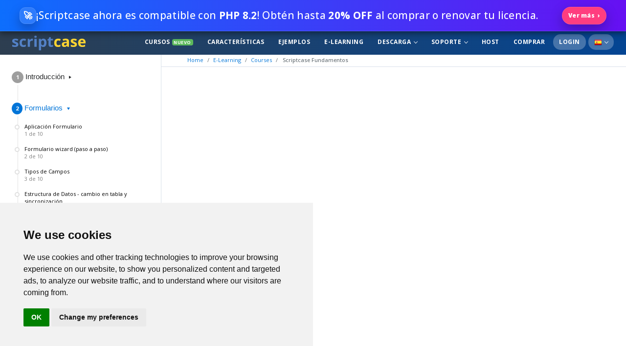

--- FILE ---
content_type: text/html; charset=utf-8
request_url: https://www.scriptcase.net/es/aprendizaje/cursos/fundamentos/?play=7Cwz5xMTgkY
body_size: 20041
content:
<!DOCTYPE html>
<html xmlns="http://www.w3.org/1999/xhtml" lang="es">
<script src="https://www.googleoptimize.com/optimize.js?id=OPT-W27KJKM"></script>

<head>
    <!-- Title of the page -->
    <title>Herramienta de Desarrollo Web PHP - Scriptcase</title>

    <!-- Description of the page -->
    <meta name="description" content="Visite nuestro sitio web para conocer más acerca de nuestra herramienta de desarrollo web en PHP, Scriptcase" />

    <meta property="og:locale" content="es" />
    <meta property="og:title" content="Herramienta de Desarrollo Web PHP - Scriptcase" />
    <meta property="og:description" content="Visite nuestro sitio web para conocer más acerca de nuestra herramienta de desarrollo web en PHP, Scriptcase" />
    <meta property="og:site_name" content="Scritpcase" />
    <meta property="og:image" content="http://www.scriptcase.com.br/lib/img/scriptcase-banner.jpg" />
    <meta property="og:image:type" content="image/jpeg" />
    <meta property="og:image:width" content="800" />
    <meta property="og:image:height" content="600" />

    <meta name="title" content="Herramienta de Desarrollo Web PHP - Scriptcase" />
    <!-- <link rel="shortcut icon" href="//cdn2.scriptcase.net/es/favicon.ico" type="image/x-icon"> -->
    <!-- <link rel="shortcut icon" href="https://scriptcase-suporte.kayakocdn.com/favicon.ico?1503493672" type="image/x-icon">
    <link rel="shortcut icon" type="image/x-icon" href="https://scriptcase-suporte.kayakocdn.com/favicon.ico">     -->
            <meta http-equiv="Content-Security-Policy" content="upgrade-insecure-requests">
        <meta name="keywords" content="form builder, web applications, php generator, php builder, php form builder, php form generator, php mysql generator, form generator, generate php, rad, rapid application development, report builder, development tool, code generator, generate forms, generate forms and reports, generate form, forms and reports, php, generator, generate, mysql, mysql support, php mysql, reports, forms, charts, database" />
    <meta name="author" content="ScriptCase - www.scriptcase.net" />
    <meta name="copyright" content="ScriptCase Code Generator - www.scriptcase.net" />
    <meta name="google-site-verification" content="xQeTQK_W6dxsQWGKuopTxHVIfAm_EJ6y2D8LoID0MWI" />
    <meta http-equiv="content-language" content="en_us" />
    <meta http-equiv="X-UA-Compatible" content="IE=edge">
    <meta http-equiv="Content-Type" content="text/html;charset=utf-8" />
    <!-- FONT AWESOME CDN -->
    <link rel="stylesheet" href="https://cdnjs.cloudflare.com/ajax/libs/font-awesome/6.1.2/css/all.min.css" integrity="sha512-1sCRPdkRXhBV2PBLUdRb4tMg1w2YPf37qatUFeS7zlBy7jJI8Lf4VHwWfZZfpXtYSLy85pkm9GaYVYMfw5BC1A==" crossorigin="anonymous" referrerpolicy="no-referrer" />
    <script id="mcjs">
        ! function(c, h, i, m, p) {
            m = c.createElement(h), p = c.getElementsByTagName(h)[0], m.async = 1, m.src = i, p.parentNode.insertBefore(m, p)
        }(document, "script", "https://chimpstatic.com/mcjs-connected/js/users/472c7606de53b7bd079a8e4b6/df78a74bc56b85b18b395cd26.js");
    </script>

    <!-- Fonte Versão 9.10 -->
    <link href="https://fonts.googleapis.com/css2?family=Merriweather:ital,wght@0,300;0,400;0,700;0,900;1,300;1,400;1,700;1,900&amp;display=swap" rel="stylesheet">

    <meta name="viewport" content="width=device-width, user-scalable=no">
<script type="text/javascript">
	var sc_pathToTB = '../lib/js/jquery_plugins/thickbox/';
	// var blackfriday = false;
</script>

<!-- Google Tag Manager -->
<script>(function(w,d,s,l,i){w[l]=w[l]||[];w[l].push({'gtm.start':
new Date().getTime(),event:'gtm.js'});var f=d.getElementsByTagName(s)[0],
j=d.createElement(s),dl=l!='dataLayer'?'&l='+l:'';j.async=true;j.src=
'https://www.googletagmanager.com/gtm.js?id='+i+dl;f.parentNode.insertBefore(j,f);
})(window,document,'script','dataLayer','GTM-MF8RX6L');</script>
<!-- End Google Tag Manager -->
<link rel="shortcut icon" href="https://cdn2.scriptcase.com.br/lib/img/favicon.ico" type="image/x-icon"><!-- Global site tag (gtag.js) - Google Analytics -->
<script async src="https://www.googletagmanager.com/gtag/js?id=G-6CVS30DJ1H"></script>
<script>
	window.dataLayer = window.dataLayer || [];
	function gtag(){dataLayer.push(arguments);}
	gtag('js', new Date());

	gtag('config', 'G-6CVS30DJ1H');
</script><script>
    (function(w,d,t,r,u)
    {
        var f,n,i;
        w[u]=w[u]||[],f=function()
        {
            var o={ti:"4048887", enableAutoSpaTracking: true};
            o.q=w[u],w[u]=new UET(o),w[u].push("pageLoad")
        },
        n=d.createElement(t),n.src=r,n.async=1,n.onload=n.onreadystatechange=function()
        {
            var s=this.readyState;
            s&&s!=="loaded"&&s!=="complete"||(f(),n.onload=n.onreadystatechange=null)
        },
        i=d.getElementsByTagName(t)[0],i.parentNode.insertBefore(n,i)
    })
    (window,document,"script","//bat.bing.com/bat.js","uetq");
</script>
<!-- Meta Pixel Code -->
<script>
!function(f,b,e,v,n,t,s)
{if(f.fbq)return;n=f.fbq=function(){n.callMethod?
n.callMethod.apply(n,arguments):n.queue.push(arguments)};
if(!f._fbq)f._fbq=n;n.push=n;n.loaded=!0;n.version='2.0';
n.queue=[];t=b.createElement(e);t.async=!0;
t.src=v;s=b.getElementsByTagName(e)[0];
s.parentNode.insertBefore(t,s)}(window, document,'script',
'https://connect.facebook.net/en_US/fbevents.js');
fbq('init', '440051974584581');
fbq('track', 'PageView');
</script>
<noscript><img height="1" width="1" style="display:none"
src="https://www.facebook.com/tr?id=440051974584581&ev=PageView&noscript=1"
/></noscript>
<!-- End Meta Pixel Code --><link rel="canonical" href="https://www.scriptcase.net/es/aprendizaje/cursos/fundamentos/" /><link rel="preload" href="//cdn1.scriptcase.net/es/lib/third/bootstrap-4/css/cdn1scriptcasenet_bootstrap.min.css?cssv=1769747604" as="style"><link rel="preload" href="//cdn1.scriptcase.net/es/lib/css/cdn1scriptcasenet_main.min.css?cssv=1769747604" as="style"><link href="https://fonts.googleapis.com/css?family=Open+Sans:400,400italic,500,500italic,300,700" rel="stylesheet" type="text/css" /><link href="//cdn1.scriptcase.net/es/lib/third/bootstrap-4/css/cdn1scriptcasenet_bootstrap.min.css?cssv=1769747604" rel="stylesheet" type="text/css" /><link rel="preload" href="//cdn1.scriptcase.net/es/lib/css/cdn1scriptcasenet_scriptcase9.min.css?cssv=1769747604" as="style"><link href="//cdn1.scriptcase.net/es/lib/css/cdn1scriptcasenet_scriptcase9.min.css?cssv=1769747604" rel="stylesheet" type="text/css" /><link href="//cdn1.scriptcase.net/es/lib/css/cdn1scriptcasenet_es_course.css?cssv=1769747604" rel="stylesheet" type="text/css" /><link rel="preload" href="//www.scriptcase.net/es/includes/banner/banner.css?cssv=1769747604" as="style"><link rel="stylesheet" href="//www.scriptcase.net/es/includes/banner/banner.css?cssv=1769747604" type="text/css" />

    <!-- <link rel="shortcut icon" href="https://cdn2.scriptcase.net/black-friday/img/favicon.ico" type="image/x-icon"> -->
    <!-- Start VWO Async SmartCode -->
    <link rel="preconnect" href="https://dev.visualwebsiteoptimizer.com" />
    <script type='text/javascript' id='vwoCode'>
        window._vwo_code || (function() {
        var account_id=1115009,
        version=2.1,
        settings_tolerance=2000,
        hide_element='body',
        hide_element_style = 'opacity:0 !important;filter:alpha(opacity=0) !important;background:none !important;transition:none !important;',
        /* DO NOT EDIT BELOW THIS LINE */
        f=false,w=window,d=document,v=d.querySelector('#vwoCode'),cK='_vwo_'+account_id+'_settings',cc={};try{var c=JSON.parse(localStorage.getItem('_vwo_'+account_id+'_config'));cc=c&&typeof c==='object'?c:{}}catch(e){}var stT=cc.stT==='session'?w.sessionStorage:w.localStorage;code={nonce:v&&v.nonce,library_tolerance:function(){return typeof library_tolerance!=='undefined'?library_tolerance:undefined},settings_tolerance:function(){return cc.sT||settings_tolerance},hide_element_style:function(){return'{'+(cc.hES||hide_element_style)+'}'},hide_element:function(){if(performance.getEntriesByName('first-contentful-paint')[0]){return''}return typeof cc.hE==='string'?cc.hE:hide_element},getVersion:function(){return version},finish:function(e){if(!f){f=true;var t=d.getElementById('_vis_opt_path_hides');if(t)t.parentNode.removeChild(t);if(e)(new Image).src='https://dev.visualwebsiteoptimizer.com/ee.gif?a='+account_id+e}},finished:function(){return f},addScript:function(e){var t=d.createElement('script');t.type='text/javascript';if(e.src){t.src=e.src}else{t.text=e.text}v&&t.setAttribute('nonce',v.nonce);d.getElementsByTagName('head')[0].appendChild(t)},load:function(e,t){var n=this.getSettings(),i=d.createElement('script'),r=this;t=t||{};if(n){i.textContent=n;d.getElementsByTagName('head')[0].appendChild(i);if(!w.VWO||VWO.caE){stT.removeItem(cK);r.load(e)}}else{var o=new XMLHttpRequest;o.open('GET',e,true);o.withCredentials=!t.dSC;o.responseType=t.responseType||'text';o.onload=function(){if(t.onloadCb){return t.onloadCb(o,e)}if(o.status===200||o.status===304){_vwo_code.addScript({text:o.responseText})}else{_vwo_code.finish('&e=loading_failure:'+e)}};o.onerror=function(){if(t.onerrorCb){return t.onerrorCb(e)}_vwo_code.finish('&e=loading_failure:'+e)};o.send()}},getSettings:function(){try{var e=stT.getItem(cK);if(!e){return}e=JSON.parse(e);if(Date.now()>e.e){stT.removeItem(cK);return}return e.s}catch(e){return}},init:function(){if(d.URL.indexOf('__vwo_disable__')>-1)return;var e=this.settings_tolerance();w._vwo_settings_timer=setTimeout(function(){_vwo_code.finish();stT.removeItem(cK)},e);var t;if(this.hide_element()!=='body'){t=d.createElement('style');var n=this.hide_element(),i=n?n+this.hide_element_style():'',r=d.getElementsByTagName('head')[0];t.setAttribute('id','_vis_opt_path_hides');v&&t.setAttribute('nonce',v.nonce);t.setAttribute('type','text/css');if(t.styleSheet)t.styleSheet.cssText=i;else t.appendChild(d.createTextNode(i));r.appendChild(t)}else{t=d.getElementsByTagName('head')[0];var i=d.createElement('div');i.style.cssText='z-index: 2147483647 !important;position: fixed !important;left: 0 !important;top: 0 !important;width: 100% !important;height: 100% !important;background: white !important;display: block !important;';i.setAttribute('id','_vis_opt_path_hides');i.classList.add('_vis_hide_layer');t.parentNode.insertBefore(i,t.nextSibling)}var o=window._vis_opt_url||d.URL,s='https://dev.visualwebsiteoptimizer.com/j.php?a='+account_id+'&u='+encodeURIComponent(o)+'&vn='+version;if(w.location.search.indexOf('_vwo_xhr')!==-1){this.addScript({src:s})}else{this.load(s+'&x=true')}}};w._vwo_code=code;code.init();})();
    </script>
    <!-- End VWO Async SmartCode -->
</head>


<body id="page-body" class="page-es_course" data-page="es_course"
    data-spy="scroll" data-target="#scrollspy" data-offset="101">
    <!-- Google Tag Manager (noscript) -->
<noscript><iframe src="https://www.googletagmanager.com/ns.html?id=GTM-MF8RX6L"
height="0" width="0" style="display:none;visibility:hidden"></iframe></noscript>
<!-- End Google Tag Manager (noscript) -->

            <!-- Cookie Consent by https://www.TermsFeed.com -->
            <script type="text/javascript" src="//www.scriptcase.net/es/lib/js/cookie-consent.js" charset="UTF-8"></script>
            
    <script type="text/javascript" charset="UTF-8">
        document.addEventListener('DOMContentLoaded', function () {
            cookieconsent.run({"notice_banner_type":"simple","consent_type":"implied","palette":"light","language":"en","page_load_consent_levels":["strictly-necessary","functionality","tracking","targeting"],"notice_banner_reject_button_hide":false,"preferences_center_close_button_hide":false,"website_privacy_policy_url":"https://scriptcase.net/privacy/","website_name":"Scriptcase - PHP Web Rapid Development Tool"});
        });
    </script>
    
    <noscript>Cookie Consent by <a href="https://www.termsfeed.com/privacy-policy-generator/" rel="nofollow noopener">TermsFeed Generator</a></noscript>
    <!-- End Cookie Consent -->
     
    <!-- <div class="scbanner is-primary corny" id="scbanner" data-event="releasePHP8.1"
        style="height: 60px; background: center center / cover green !important; border-top: 2px solid rgba(255,255,255,.2); border-bottom: 2px solid rgba(255,255,255,.2);">
        <div class="s2" id="s2">
            <a data-link="external" target="_blank" href="https://www.scriptcase.net/lp/environment/php82-es/?utm_source=faixa&utm_medium=site">
                <p class="title">
                    <span class="desktop-text"><span class="desktop-text">¡Scriptcase ahora es compatible con <strong>PHP 8.2</strong>! Obtén hasta <strong>20% OFF</strong> al comprar o renovar tu licencia.</span></span>
                    <span class="mobile-text"><span class="mobile-text"><strong>Ahorra hasta un 20% OFF</strong> al comprar o renovar licencias</span></span>
                </p>        
            </a>
        </div>
        <span class="badge rounded-pill text-bg-light text-dark position-absolute top-50 end-0 translate-middle-y me-3 fw-semibold">
            Released on 10/09/2025
        </span>
    </div> -->

    <!-- <div class="scbanner is-primary corny" id="scbanner" data-event="releasePHP8.1" style="height: 60px; background: center center / cover green !important; border-top: 2px solid rgba(255,255,255,.2); border-bottom: 2px solid rgba(255,255,255,.2);"> -->
    <div class="scbanner is-primary corny scbanner--eoy" id="scbanner" data-event="releasePHP8.1" style="background: linear-gradient(90deg, #0d6efd 0%, #6610f2 100%) !important;">
        <div class="s2 " id="s2">
            <div class="inner">
                <div class="left">
                    <div class="badge-icon" aria-hidden="true">🚀</div>
                    <a data-link="external" target="_blank" rel="noopener" href="https://www.scriptcase.net/lp/environment/php82-es/">
                        <p class="title" style="color: #fff !important; font-size: 1.3rem">
                            <span class="desktop-text">¡Scriptcase ahora es compatible con <strong>PHP 8.2</strong>! Obtén hasta <strong>20% OFF</strong> al comprar o renovar tu licencia.</span><span class="mobile-text"><strong>Ahorra hasta un 20% OFF</strong> al comprar o renovar licencias</span>                        </p>
                    </a>
                </div>

                <div class="right">
                    <!-- <span class="release-pill">💸 Ofertas por tiempo limitado</span> -->
                    <a class="banner-cta" target="_blank" rel="noopener" href="https://www.scriptcase.net/lp/environment/php82-es/">Ver más <span class="arrow">›</span></a>
                </div>
            </div>

            <!-- <a data-link="external" target="_blank" href="https://www.scriptcase.net/lp/environment/php82-es/?utm_source=faixa&utm_medium=site">
                <p class="title">
                    <span class="desktop-text">
                        <span class="desktop-text">¡Scriptcase ahora es compatible con <strong>PHP 8.2</strong>! Obtén hasta <strong>20% OFF</strong> al comprar o renovar tu licencia.</span>                    </span>
                    <span class="mobile-text"><span class="mobile-text"><strong>Ahorra hasta un 20% OFF</strong> al comprar o renovar licencias</span></span>
                </p>
            </a> -->
                    </div>
    </div>

    <script>
        var site_lang = 'pt';

        const lang = 'es';
        const releaseDate = new Date(2024, 9, 3);

        function getDaySuffix(day) {
            if (day >= 11 && day <= 13) {
                return 'th';
            }
            switch (day % 10) {
                case 1:
                    return 'st';
                case 2:
                    return 'nd';
                case 3:
                    return 'rd';
                default:
                    return 'th';
            }
        }

        function formatDate(language) {
            const options = {
                year: 'numeric',
                month: 'long',
                day: 'numeric'
            };
            const formattedDate = releaseDate.toLocaleDateString(language.replace('_', '-'), options);

            // Verifica se o idioma começa com "en"
            if (language.startsWith('en')) {
                const day = releaseDate.getDate();
                const suffix = getDaySuffix(day);
                return formattedDate.replace(/\d{1,2}/, day + suffix);
            } else {
                return formattedDate;
            }
        }


                    document.getElementById('release-date').textContent = formatDate(lang);
        
        var params = '';
    </script>

        <link href="https://fonts.googleapis.com/css2?family=Iceland&family=Lato:ital,wght@0,100;0,300;0,400;0,700;0,900;1,100;1,300;1,400;1,700;1,900&display=swap" rel="stylesheet" />

    <style>
        /** */
        .sh {
            padding-top: 70px;
            height: 112px !important;
        }

        .s2 strong {
            font-weight: 700 !important;
        }

        .scbanner a {
            color: #fff;
        }

        .new-version-link {
            background: #0275d8;
            padding: 8px 15px;
            border-radius: 6px;
            text-decoration: none !important;
            display: inline-block;
            margin-left: 10px;
            transition: filter 0.3s ease;
            border: 1px solid rgba(255, 255, 255, 0.3);
            display: block;
        }

        .new-version-link:hover {
            filter: brightness(1.10);
        }

        .version-text {
            font-family: Merriweather, serif;
            font-weight: bolder;
        }

        /* New mobile styles */
        .mobile-text {
            display: none;
        }

        .desktop-text {
            text-align: center;
        }

        @media screen and (max-width: 768px) {
            .desktop-text {
                display: none;
            }

            .mobile-text {
                display: inline;
            }

            .scbanner {
                height: 60px;
            }

            .title {
                text-align: center;
                line-height: 1.2;
                padding: 5px 10px;
            }

            .new-version-link {
                display: none;
            }
        }

        .sh.fixed.hided {
            padding-top: 120px;
            height: 162px !important;
        }

        .sh-logo .version-legend:before {
            border-right: 5px solid rgba(255, 255, 255, 0.2);
        }

        .sh a.version-legend.active {
            left: 190px;
            top: 24px;
        }

        .sh a.version-legend.active.hided {
            top: 21px;
        }

                
        a.cta_button {
            width: fit-content;
            box-shadow: inset 0px 1px 0px 0px #fff6af;
            background: linear-gradient(to bottom, #ffec64 5%, #ffab23 100%);
            background-color: #ffec64;
            border-radius: 6px;
            border: 1px solid #ffaa22;
            display: inline-block;
            cursor: pointer;
            color: #fff;
            font-family: "Open Sans", Arial, Helvetica, sans-serif;
            font-size: 15px;
            font-weight: bold;
            padding: 12px 24px;
            text-decoration: none;
            text-shadow: 0px 1px 0px #ffee66;
            margin-left: 30px;
        }

        .cta_button:hover {
            background: linear-gradient(to bottom, #ffab23 5%, #ffec64 100%);
            background-color: #ffab23;
        }

        .cta_button:active {
            position: relative;
            top: 1px;
        }

        #s2{ position: relative; min-height: 60px; }
        #s2 .title{
            position: absolute;
            left: 50%; top: 50%;
            transform: translate(-50%, -50%);
            margin: 0; padding: 0 16px;
            text-align: center;
            width: 100%;
        }
        .release-pill{
            position: absolute; right: 12px; top: 50%;
            transform: translateY(-50%);
            padding: 6px 12px; border-radius: 999px;
            font-size: 12px; font-weight: 700; white-space: nowrap;
            color:#fff; background: #f54a00;
            border:1px solid rgba(255,255,255,.35);
            backdrop-filter:saturate(140%) blur(2px);
            pointer-events:none;
        }
        @media (max-width: 991.98px){
            .release-pill{ display:none; }
        }

        /** *-/
        .sh.fixed.hided {
            top: -50px !important;
        }

        @media (max-width: 768px) {
            .sh.fixed.hided {
                padding-top: 38px !important;
                height: 80px !important;
            }
        }
        /** */

        .scbanner{
            box-sizing:border-box;
            position:fixed;
            top:0;
            left:0;
            width:100%;
            height:64px;
            z-index:9999;
            display:flex;
            align-items:center;
            justify-content:center;
            overflow:hidden;
            color:#fff;
            border-bottom:1px solid rgba(255,255,255,.14);
            box-shadow:0 0.25rem 0.75rem rgba(0,0,0,.45);
            background:linear-gradient(90deg,#0b0547 0%, #6d28d9 35%, #ff3d7f 70%, #ff6c00 100%);
            background-size:220% 220%;
            animation:bgmove 9s ease-in-out infinite;
        }

        .scbanner::after{
            content:'';
            position:absolute;
            inset:-40% -10%;
            background:
                radial-gradient(circle at 10% 30%, rgba(255,255,255,.18) 0 2px, transparent 3px),
                radial-gradient(circle at 25% 70%, rgba(255,255,255,.12) 0 2px, transparent 3px),
                radial-gradient(circle at 55% 40%, rgba(255,255,255,.14) 0 2px, transparent 3px),
                radial-gradient(circle at 75% 65%, rgba(255,255,255,.10) 0 2px, transparent 3px),
                radial-gradient(circle at 90% 35%, rgba(255,255,255,.16) 0 2px, transparent 3px);
            opacity:.55;
            transform:rotate(-10deg);
            pointer-events:none;
        }

        .scbanner[data-event="releasePHP8.1"]::before{
            content:'';
            position:absolute;
            inset:0;
            background:linear-gradient(to right, rgba(255,255,255,0) 0%, rgba(255,255,255,.75) 50%, rgba(128,186,232,0) 99%, rgba(125,185,232,0) 100%);
            transform:translateX(-100%);
            mix-blend-mode:soft-light;
            animation:slide 5s infinite ease-in-out;
            pointer-events:none;
            opacity:.6;
        }

        @keyframes slide{0%{transform:translateX(-120%)}45%{transform:translateX(120%)}100%{transform:translateX(120%)}}

        @keyframes bgmove{0%{background-position:0% 50%}50%{background-position:100% 50%}100%{background-position:0% 50%}}

        .scbanner .s2{
            width:100%;
            display:flex;
            align-items:center;
            justify-content:center;
            flex-flow:row nowrap;
            position:relative;
            min-height:64px;
            padding:0 14px;
        }

        .scbanner .inner{
            width:100%;
            max-width:1200px;
            display:flex;
            align-items:center;
            justify-content:space-between;
            gap:14px;
        }

        .scbanner .left{
            display:flex;
            align-items:center;
            gap:12px;
            min-width:0;
        }

        .scbanner .badge-icon{
            width:34px;
            height:34px;
            border-radius:12px;
            display:flex;
            align-items:center;
            justify-content:center;
            background:rgba(255,255,255,.12);
            border:1px solid rgba(255,255,255,.14);
            flex:0 0 auto;
            box-shadow:0 10px 22px rgba(0,0,0,.25);
        }

        .scbanner .title{
            margin:0;
            line-height:1.15;
            font-size:16px;
            font-weight:800;
            white-space:nowrap;
            overflow:hidden;
            text-overflow:ellipsis;
        }

        .scbanner a{color:#fff;text-decoration:none}
        .scbanner a:hover{opacity:.92}

        .right{
            display:flex;
            align-items:center;
            gap:10px;
            flex:0 0 auto;
        }

        .release-pill{
            white-space:nowrap;
            display:inline-flex;
            align-items:center;
            padding:6px 10px;
            border-radius:999px;
            background:rgba(255,255,255,.12);
            border:1px solid rgba(255,255,255,.16);
            color:#fff;
            font-size:12px;
            font-weight:900;
            letter-spacing:.02em;
        }

        .banner-cta{
            white-space:nowrap;
            display:inline-flex;
            align-items:center;
            justify-content:center;
            padding:8px 12px;
            border-radius:999px;
            background:linear-gradient(90deg, #ff3d7f 0%, #ff3d7f 100%);
            color:#fff;
            font-size:12px;
            font-weight:900;
            letter-spacing:.02em;
            box-shadow:0 10px 26px rgba(0,0,0,.28);
            border:1px solid rgba(255,255,255,.12);
        }

        .banner-cta:focus{outline:0; box-shadow:0 0 0 .2rem rgba(255,108,0,.35), 0 10px 26px rgba(0,0,0,.28)}

        .banner-cta .arrow{margin-left:6px; font-weight:900}

        .mobile-text{display:none}
        @media (max-width: 575.98px){
            .scbanner{height:72px}
            .scbanner .s2{min-height:72px}
            .desktop-text{display:none}
            .mobile-text{display:inline}
            .scbanner .title{font-size:13px}
            .release-pill{display:none}
            .banner-cta{padding:8px 12px;font-size:12px}
            .badge-icon{width:32px;height:32px;border-radius:12px}
        }

        .page-spacer{height:72px}
        .mock-hero{height:120px;background:#10295a;color:#fff;display:flex;align-items:flex-end;padding:18px}
    </style>

    

            <div id="sidebar-loader">
            <div class="usb">
                <div class="usb-cls">
                </div>

                <div class="usb-ctn">
                    <div class="usb-ext">&times;</div>
                                    </div>
            </div>
        </div>
    

    <div class="sh "  >

        <div class="sh-container">
            <div class="sh-logo hidden-sm-down">
                                    <a href="//www.scriptcase.net/es/" title="Scriptcase" id="logo-branding">
                        <svg style="position:relative;top:3px;" width="150px" preserveAspectRatio="xMidYMid" viewBox="0 0 215.5 43.469" xmlns="http://www.w3.org/2000/svg">
                            <defs>
                                <style>
                                    .cls-1 {
                                        fill: #5381c6
                                    }

                                    .cls-1,
                                    .cls-2 {
                                        fill-rule: evenodd
                                    }

                                    .cls-2 {
                                        fill: #ffd532
                                    }
                                </style>
                            </defs>
                            <path class="cls-1" d="m113.91 27.64c0.516 0.439 1.199 0.659 2.048 0.659 1.133 0 2.492-0.248 4.077-0.744v4.82c-1.614 0.722-3.595 1.083-5.945 1.083-2.59 0-4.476-0.655-5.658-1.964s-1.773-3.273-1.773-5.892v-11.444h-3.1v-2.739l3.567-2.165 1.868-5.011h4.141v5.053h6.645v4.862h-6.645v11.444c0 0.92 0.258 1.6 0.775 2.038zm-17.591 4.353c-1.373 0.977-2.987 1.465-4.841 1.465-2.788 0-4.975-1.012-6.56-3.036h-0.34c0.226 1.982 0.34 3.128 0.34 3.439v9.618h-6.476v-34.183h5.265l0.913 3.079h0.298c1.514-2.35 3.758-3.525 6.73-3.525 2.803 0 4.997 1.083 6.582 3.249 1.585 2.165 2.378 5.173 2.378 9.023 0 2.534-0.372 4.735-1.115 6.603-0.743 1.869-1.801 3.291-3.174 4.268zm-3.386-16.211c-0.715-1.167-1.837-1.751-3.366-1.751-1.599 0-2.767 0.492-3.503 1.475-0.736 0.984-1.118 2.609-1.146 4.873v0.701c0 2.548 0.378 4.374 1.136 5.478 0.757 1.104 1.956 1.656 3.598 1.656 2.902 0 4.353-2.392 4.353-7.177 0-2.335-0.358-4.087-1.072-5.255zm-24.512-9.437c-2.35 0-3.525-1.062-3.525-3.185 0-2.109 1.175-3.163 3.525-3.163 2.349 0 3.524 1.054 3.524 3.163 0 1.005-0.294 1.787-0.881 2.346-0.588 0.56-1.469 0.839-2.643 0.839zm-9.958 8.556c-2.067 0-3.677 0.531-4.83 1.593-1.154 1.061-1.731 2.548-1.731 4.458v12.081h-6.475v-23.737h4.904l0.956 3.992h0.318c0.736-1.331 1.73-2.403 2.983-3.217s2.615-1.221 4.087-1.221c0.878 0 1.606 0.064 2.187 0.191l-0.488 6.073c-0.524-0.142-1.161-0.213-1.911-0.213zm-22.548-0.435c-0.878-0.262-1.756-0.393-2.633-0.393-3.369 0-5.053 2.393-5.053 7.177 0 4.642 1.684 6.964 5.053 6.964 1.245 0 2.399-0.167 3.461-0.499 1.061-0.333 2.123-0.853 3.185-1.561v5.542c-1.048 0.665-2.106 1.125-3.175 1.38s-2.417 0.382-4.044 0.382c-7.389 0-11.083-4.055-11.083-12.166 0-4.034 1.005-7.116 3.015-9.246 2.009-2.13 4.89-3.196 8.641-3.196 2.746 0 5.209 0.538 7.389 1.614l-1.911 5.011c-1.019-0.411-1.968-0.747-2.845-1.009zm-24.502 4.13c1.854 0.75 3.213 1.451 4.077 2.102 0.863 0.651 1.5 1.401 1.911 2.25 0.41 0.849 0.615 1.862 0.615 3.036 0 2.435-0.846 4.289-2.537 5.563s-4.222 1.911-7.59 1.911c-1.727 0-3.199-0.117-4.416-0.35-1.218-0.234-2.357-0.577-3.419-1.03v-5.351c1.203 0.567 2.559 1.041 4.066 1.423 1.508 0.382 2.835 0.573 3.981 0.573 2.35 0 3.525-0.679 3.525-2.038 0-0.51-0.156-0.924-0.468-1.242-0.311-0.319-0.849-0.68-1.613-1.083-0.765-0.403-1.784-0.874-3.058-1.412-1.825-0.764-3.167-1.472-4.023-2.123-0.857-0.651-1.479-1.398-1.868-2.24-0.39-0.842-0.584-1.879-0.584-3.11 0-2.109 0.817-3.741 2.452-4.894 1.635-1.154 3.952-1.731 6.953-1.731 2.859 0 5.641 0.623 8.345 1.869l-1.954 4.671c-1.189-0.51-2.3-0.927-3.333-1.253-1.034-0.325-2.088-0.488-3.164-0.488-1.911 0-2.866 0.517-2.866 1.55 0 0.58 0.308 1.082 0.924 1.507 0.615 0.425 1.964 1.055 4.044 1.89zm60.235 14.437h-6.476v-23.737h6.476v23.737z" />
                            <path class="cls-2" d="m200.18 22.778c0.071 1.841 0.616 3.277 1.635 4.31 1.019 1.034 2.448 1.55 4.289 1.55 1.429 0 2.781-0.148 4.055-0.446 1.274-0.297 2.604-0.771 3.991-1.422v5.011c-1.132 0.566-2.342 0.987-3.63 1.263s-2.86 0.414-4.714 0.414c-3.821 0-6.808-1.054-8.959-3.164-2.152-2.109-3.228-5.095-3.228-8.959 0-3.978 0.995-7.053 2.983-9.226 1.989-2.172 4.738-3.259 8.249-3.259 3.355 0 5.966 0.956 7.834 2.867 1.869 1.91 2.803 4.55 2.803 7.919v3.142h-15.308zm7.983-8.015c-0.807-0.87-1.897-1.305-3.27-1.305s-2.449 0.435-3.227 1.305c-0.778 0.871-1.224 2.106-1.337 3.705h9.087c-0.029-1.599-0.446-2.834-1.253-3.705zm-24.756 3.833c1.854 0.75 3.213 1.451 4.076 2.102 0.864 0.651 1.5 1.401 1.911 2.25s0.616 1.862 0.616 3.036c0 2.435-0.846 4.289-2.537 5.563-1.692 1.274-4.222 1.911-7.591 1.911-1.727 0-3.199-0.117-4.416-0.35-1.217-0.234-2.357-0.577-3.418-1.03v-5.351c1.203 0.567 2.558 1.041 4.066 1.423 1.507 0.382 2.834 0.573 3.981 0.573 2.349 0 3.524-0.679 3.524-2.038 0-0.51-0.156-0.924-0.467-1.242-0.311-0.319-0.849-0.68-1.614-1.083-0.764-0.403-1.783-0.874-3.057-1.412-1.826-0.764-3.167-1.472-4.023-2.123-0.857-0.651-1.48-1.398-1.869-2.24s-0.584-1.879-0.584-3.11c0-2.109 0.818-3.741 2.453-4.894 1.634-1.154 3.952-1.731 6.953-1.731 2.859 0 5.64 0.623 8.344 1.869l-1.953 4.671c-1.189-0.51-2.301-0.927-3.334-1.253-1.033-0.325-2.088-0.488-3.163-0.488-1.911 0-2.866 0.517-2.866 1.55 0 0.58 0.307 1.082 0.923 1.507s1.964 1.055 4.045 1.89zm-22.4 11.21h-0.17c-1.09 1.373-2.211 2.325-3.365 2.856-1.154 0.53-2.657 0.796-4.512 0.796-2.279 0-4.073-0.651-5.382-1.953-1.309-1.303-1.964-3.157-1.964-5.563 0-2.519 0.881-4.377 2.644-5.573 1.762-1.196 4.419-1.858 7.972-1.986l4.119-0.127v-1.04c0-2.407-1.231-3.61-3.694-3.61-1.897 0-4.126 0.573-6.688 1.72l-2.145-4.374c2.732-1.429 5.761-2.144 9.088-2.144 3.184 0 5.626 0.693 7.325 2.081 1.698 1.387 2.547 3.496 2.547 6.327v15.817h-4.522l-1.253-3.227zm-0.658-7.771l-2.505 0.085c-1.883 0.057-3.284 0.397-4.204 1.019-0.92 0.623-1.38 1.571-1.38 2.845 0 1.826 1.047 2.739 3.142 2.739 1.5 0 2.7-0.431 3.599-1.295 0.899-0.863 1.348-2.01 1.348-3.439v-1.954zm-22.675-7.569c-0.878-0.262-1.756-0.393-2.633-0.393-3.369 0-5.053 2.393-5.053 7.177 0 4.642 1.684 6.964 5.053 6.964 1.245 0 2.399-0.167 3.461-0.499 1.061-0.333 2.123-0.853 3.184-1.561v5.542c-1.047 0.665-2.105 1.125-3.174 1.38s-2.417 0.382-4.044 0.382c-7.389 0-11.083-4.055-11.083-12.166 0-4.034 1.004-7.116 3.015-9.246 2.009-2.13 4.89-3.196 8.641-3.196 2.746 0 5.209 0.538 7.389 1.614l-1.911 5.011c-1.019-0.411-1.968-0.747-2.845-1.009z" />
                        </svg>
                    </a>
                            </div>

            <div class="sh-logo hidden-md-up hidden-lg">
                <a href="//www.scriptcase.net/es/" title="Scriptcase">
                    <img src="//cdn2.scriptcase.net/es/lib/img/scriptcase-symbol.svg" width="36" alt="Scriptcase">
                </a>
            </div>

            <span class="sh-menu-toggle">
                <span class="legend">Menu</span>
            </span>

            
            <div class="sh-menu">
                <ul class="sh-nav sh-nav-main">
                    	    <!-- Site Menu-->
		<li>	<a href="//www.scriptcase.net/es/aprendizaje/cursos/" target="_self">Cursos<span class="badge bg-success ms-1" style="padding: .25em .4em; margin-left: 4px;">Nuevo</span></a></li><li>	<a href="//www.scriptcase.net/es/funcinalidades/" target="_self">Características</a></li><li>	<a href="//www.scriptcase.net/es/ejemplos/" target="_self">Ejemplos</a></li><li>	<a href="//www.scriptcase.net/es/aprendizaje/" target="_self">E-Learning</a></li><li class="sh-dropdown">	<a href="//www.scriptcase.net/es/descargar/" >Descarga <span class="caret"></span></a><ul class="sh-dropdown-menu"><li>	<a href="//www.scriptcase.net/es/descargar/" target="_self">Descarga</a></li><li>	<a href="//www.scriptcase.net/es/timeline/" target="_self">Qué hay de nuevo</a></li><li>	<a href="//www.scriptcase.net/es/changelog/" target="_self">Changelog</a></li><li>	<a href="//www.scriptcase.net/es/descargar/otros/" target="_self">Otros</a></li><li>	<a href="//www.scriptcase.net/es/descargar/anteriores/" target="_self">Versiones antiguas</a></li></ul></li><li class="sh-dropdown">	<a href="//www.scriptcase.net/es/soporte/" >Soporte <span class="caret"></span></a><ul class="sh-dropdown-menu"><li>	<a href="//www.scriptcase.net/es/soporte/" target="_self">Soporte</a></li><li>	<a href="//www.scriptcase.net/es/support_trial/" target="_self">Soporte Trial</a></li><li>	<a href="//www.scriptcase.net/es/soporte/faq/" target="_self">FAQ</a></li><li>	<a href="https://forum.scriptcase.net" target="_blank">Foro</a></li></ul></li>                    <li><a href="//www.scriptcase.net/es/host/">Host</a></li>
                    <li><a href="//www.scriptcase.net/es/comprar/">Comprar</a></li>
                </ul>

                <ul class="sh-nav sh-nav-login" id="nav-login">
                                            <li><a href="//www.scriptcase.net/es/mi-scriptcase/" target="_self" class="special">Login</a></li>
                                    </ul>

                <ul class="sh-nav sh-nav-login" id="user-logged" style="display:none;">
                    <li class="sh-dropdown sh-dropdown-user">
                        <a href="javascript:;" target="_self" class="d-flex special">
                            <svg style="position:relative;top:2px;float:left;" fill="#29EB7F" height="24" viewBox="0 0 24 24" width="24" xmlns="http://www.w3.org/2000/svg">
                                <path d="M12 12c2.21 0 4-1.79 4-4s-1.79-4-4-4-4 1.79-4 4 1.79 4 4 4zm0 2c-2.67 0-8 1.34-8 4v2h16v-2c0-2.66-5.33-4-8-4z" />
                                <path d="M0 0h24v24H0z" fill="none" /></svg>
                            <span class="d-inline ml-1">Mi Scriptcase</span>
                        </a>
                    </li>
                </ul>

                <ul class="sh-nav sh-nav-login">
                    <li class="sh-dropdown">
                        <a href="#" class="special">
                            <img id="idioma_atual_flag" data-lang="es"
                                src="//cdn2.scriptcase.net/es/lib/img/es.png"
                                width="16" height="16" />
                            <span class="caret" style="border-color:white!important;"></span>
                        </a>

                        <ul class="sh-dropdown-menu">
                            <li><a href="javascript:setLang('en_us');"><img src="//cdn2.scriptcase.net/es/lib/img/en_us.png" style="position:relative; top:-1px; margin-right: 5px;" width="16" height="16"> English</a></li>
                            <li><a href="javascript:setLang('es');"><img src="//cdn2.scriptcase.net/es/lib/img/es.png" style="position:relative; top:-1px; margin-right: 5px;" width="16" height="16"> Español</a></li>
                            <li><a href="javascript:setLang('fr');"><img src="//cdn2.scriptcase.net/es/lib/img/fr.png" style="position:relative; top:-1px; margin-right: 5px;" width="16" height="16"> Français</a></li>
                            <li><a href="javascript:setLang('it');"><img src="//cdn2.scriptcase.net/es/lib/img/it.png" style="position:relative; top:-1px; margin-right: 5px;" width="16" height="16"> Italiano</a></li>
                        </ul>
                    </li>
                </ul>
            </div>

                    </div>
    </div>

    
    <div class="sp" style="margin-top: 110px;">
        <!-- start of site page -->

        
        
        <!-- Container Center -->
        <style>
	.legend a {color: #292b2c}
	.legend a.active {color: #0275d8}
	.stepper>li .legend {font-family: Calibri,Arial,Helvetica,sans-serif;}
	li.breadcrumb-item h1 {font-size: 11px;margin: 0px;padding: 2px;float: right;}
</style>
<main class="main" role="main">
	<div class="aside-toggle">
		<a href="#">
			<span></span>
			<span></span>
			<span></span>
		</a>
	</div>

	<section>
		<div class="d-flex page-play">
			<aside class="d-flex">
				
				<script>
					var current_video = "7Cwz5xMTgkY";
				</script>

				<ul class="stepper">
					<li class="d-flex">
						<span class="badge">
							1
						</span>

						<span>
							<p class="legend collapsed" data-toggle="collapse" data-target="#collapseCourse1" aria-expanded="true" aria-controls="collapseCourse1">
								Introducción
							</p>
							
							<ul id="collapseCourse1" class="collapse show" aria-labelledby="headingCourse">
								<li><a href="//www.scriptcase.net/es/aprendizaje/cursos/fundamentos/?play=yIJUp9m9UX4" data-video="yIJUp9m9UX4">Interfaz de inicio de Scriptcase<small>1 de 4</small></a></li>
								<li><a href="//www.scriptcase.net/es/aprendizaje/cursos/fundamentos/?play=GmoQ3ODF3q4" data-video="GmoQ3ODF3q4">Creación de Proyecto<small>2 de 4</small></a></li>
								<li><a href="//www.scriptcase.net/es/aprendizaje/cursos/fundamentos/?play=BVo_v_DMmik" data-video="BVo_v_DMmik">Tipos de aplicaciones<small>3 de 4</small></a></li>
								<li><a href="//www.scriptcase.net/es/aprendizaje/cursos/fundamentos/?play=ZZ_GNgeJYXM" data-video="ZZ_GNgeJYXM">BD Diagrama ER Consola SQL y Diccionario de Datos<small>4 de 4</small></a></li>
							</ul>
						</span>
					</li>

					<li class="d-flex">
						<span class="badge">
							2
						</span>

						<span>
							<p class="legend collapsed" data-toggle="collapse" data-target="#collapseCourse2" aria-expanded="true" aria-controls="collapseCourse2">
								F​ormularios
							</p>
							
							<ul id="collapseCourse2" class="collapse show" aria-labelledby="headingCourse">
								<li><a href="//www.scriptcase.net/es/aprendizaje/cursos/fundamentos/?play=V6v19PcLATg" data-video="V6v19PcLATg">Aplicación Formulario<small>1 de 10</small></a></li>
								<li><a href="//www.scriptcase.net/es/aprendizaje/cursos/fundamentos/?play=QFxxAaA26Yk" data-video="QFxxAaA26Yk">Formulario wizard (paso a paso)<small>2 de 10</small></a></li>
								<li><a href="//www.scriptcase.net/es/aprendizaje/cursos/fundamentos/?play=2q1jxbvuHxU" data-video="2q1jxbvuHxU">Tipos de Campos<small>3 de 10</small></a></li>
								<li><a href="//www.scriptcase.net/es/aprendizaje/cursos/fundamentos/?play=hcV33DrQG1g" data-video="hcV33DrQG1g">Estructura de Datos - cambio en tabla y sincronización<small>4 de 10</small></a></li>
								<li><a href="//www.scriptcase.net/es/aprendizaje/cursos/fundamentos/?play=hDOrvHnH3uI" data-video="hDOrvHnH3uI">Diseño de Formularios (Bloques y Paginas)<small>5 de 10</small></a></li>	
								<li><a href="//www.scriptcase.net/es/aprendizaje/cursos/fundamentos/?play=7Cwz5xMTgkY" data-video="7Cwz5xMTgkY">Validación de Datos<small>6 de 10</small></a></li>
								<li><a href="//www.scriptcase.net/es/aprendizaje/cursos/fundamentos/?play=ocUPaNSnbzg" data-video="ocUPaNSnbzg">Eventos<small>7 de 10</small></a></li>
								<li><a href="//www.scriptcase.net/es/aprendizaje/cursos/fundamentos/?play=dHHFtoBRVBw" data-video="dHHFtoBRVBw">Macros<small>8 de 10</small></a></li>
								<li><a href="//www.scriptcase.net/es/aprendizaje/cursos/fundamentos/?play=MT6OgFXat8A" data-video="MT6OgFXat8A">Estructura de Carpetas y opciones de aplicación<small>9 de 10</small></a></li>	
								<li><a href="//www.scriptcase.net/es/aprendizaje/cursos/fundamentos/?play=HKXlzxXi_1M" data-video="HKXlzxXi_1M">Maestro Detalle<small>10 de 10</small></a></li>
							</ul>
						</span>
					</li>

					<li class="d-flex">
						<span class="badge">
							3
						</span>

						<span>
							<p class="legend collapsed" data-toggle="collapse" data-target="#collapseCourse3" aria-expanded="true" aria-controls="collapseCourse3">
								Aplicación ​G​rid
							</p>
							
							<ul id="collapseCourse3" class="collapse show" aria-labelledby="headingCourse">
								<li><a href="//www.scriptcase.net/es/aprendizaje/cursos/fundamentos/?play=GIfRfH-HL6w" data-video="GIfRfH-HL6w">Presentación general<small>1 de 10</small></a></li>
								<li><a href="//www.scriptcase.net/es/aprendizaje/cursos/fundamentos/?play=l7ywPN5lf8c" data-video="l7ywPN5lf8c">Modulos del Grid y tipos de Visualización<small>2 de 10</small></a></li>
								<li><a href="//www.scriptcase.net/es/aprendizaje/cursos/fundamentos/?play=lnJQQ8XgHOA" data-video="lnJQQ8XgHOA">Barra de acción<small>3 de 10</small></a></li>
								<li><a href="//www.scriptcase.net/es/aprendizaje/cursos/fundamentos/?play=UEnAKn4Lf2g" data-video="UEnAKn4Lf2g">Agrupamiento de Datos<small>4 de 10</small></a></li>
								<li><a href="//www.scriptcase.net/es/aprendizaje/cursos/fundamentos/?play=ROnZt_Pm8zU" data-video="ROnZt_Pm8zU">Exportación a PDF<small>5 de 10</small></a></li>	
								<li><a href="//www.scriptcase.net/es/aprendizaje/cursos/fundamentos/?play=Nk4xW5WtaDc" data-video="Nk4xW5WtaDc">Búsquedas en Grid<small>6 de 10</small></a></li>
								<li><a href="//www.scriptcase.net/es/aprendizaje/cursos/fundamentos/?play=_zD1Wj_oTMs" data-video="_zD1Wj_oTMs">Busqueda Refinada<small>7 de 10</small></a></li>
								<li><a href="//www.scriptcase.net/es/aprendizaje/cursos/fundamentos/?play=cIjyfJbuD1I" data-video="cIjyfJbuD1I">Grid anidada (sub consulta)<small>8 de 10</small></a></li>
								<li><a href="//www.scriptcase.net/es/aprendizaje/cursos/fundamentos/?play=oUwC_CmNwvo" data-video="oUwC_CmNwvo">Enlaces<small>9 de 10</small></a></li>
								<li><a href="//www.scriptcase.net/es/aprendizaje/cursos/fundamentos/?play=FthuOwZf7dw" data-video="FthuOwZf7dw">Aplicaciones por Lotes<small>10 de 10</small></a></li>
							</ul>
						</span>
					</li>

					<li class="d-flex">
						<span class="badge">
							4
						</span>

						<span>
							<p class="legend collapsed" data-toggle="collapse" data-target="#collapseCourse4" aria-expanded="true" aria-controls="collapseCourse4">
								Aplicación Menú
							</p>
							
							<ul id="collapseCourse4" class="collapse show" aria-labelledby="headingCourse">
								<li><a href="//www.scriptcase.net/es/aprendizaje/cursos/fundamentos/?play=FBFvV1Jma8A" data-video="FBFvV1Jma8A">Presentación general<small>1 de 1</small></a></li>								
							</ul>
						</span>
					</li>

					<li class="d-flex">
						<span class="badge">
							5
						</span>

						<span>
							<p class="legend collapsed" data-toggle="collapse" data-target="#collapseCourse5" aria-expanded="true" aria-controls="collapseCourse5">
								Aplicación Control
							</p>
							
							<ul id="collapseCourse5" class="collapse show" aria-labelledby="headingCourse">
								<li><a href="//www.scriptcase.net/es/aprendizaje/cursos/fundamentos/?play=UTM0L2H5HS0" data-video="UTM0L2H5HS0">Presentación general<small>1 of 1</small></a></li>								
							</ul>
						</span>
					</li>

					<li class="d-flex">
						<span class="badge">
							6
						</span>

						<span>
							<p class="legend collapsed" data-toggle="collapse" data-target="#collapseCourse6" aria-expanded="true" aria-controls="collapseCourse6">
								Aplicación Blank
							</p>
							
							<ul id="collapseCourse6" class="collapse show" aria-labelledby="headingCourse">
								<li><a href="//www.scriptcase.net/es/aprendizaje/cursos/fundamentos/?play=0KcDNE7CmRk" data-video="0KcDNE7CmRk">Presentación general<small>1 of 1</small></a></li>								
							</ul>
						</span>
					</li>

					<li class="d-flex">
						<span class="badge">
							7
						</span>

						<span>
							<p class="legend collapsed" data-toggle="collapse" data-target="#collapseCourse7" aria-expanded="true" aria-controls="collapseCourse7">
								Aplicación Pestañas
							</p>
							
							<ul id="collapseCourse7" class="collapse show" aria-labelledby="headingCourse">
								<li><a href="//www.scriptcase.net/es/aprendizaje/cursos/fundamentos/?play=Xv4IUpERNug" data-video="Xv4IUpERNug">Presentación general<small>1 of 1</small></a></li>								
							</ul>
						</span>
					</li>

					<li class="d-flex">
						<span class="badge">
							8
						</span>

						<span>
							<p class="legend collapsed" data-toggle="collapse" data-target="#collapseCourse8" aria-expanded="true" aria-controls="collapseCourse8">
								Aplicación Gráfica
							</p>
							
							<ul id="collapseCourse8" class="collapse show" aria-labelledby="headingCourse">
								<li><a href="//www.scriptcase.net/es/aprendizaje/cursos/fundamentos/?play=d8iHvF5cADo" data-video="d8iHvF5cADo">Presentación general<small>1 de 1</small></a></li>								
							</ul>
						</span>
					</li>

					<li class="d-flex">
						<span class="badge">
							9
						</span>

						<span>
							<p class="legend collapsed" data-toggle="collapse" data-target="#collapseCourse9" aria-expanded="true" aria-controls="collapseCourse9">
								Aplicación Dashboard
							</p>
							
							<ul id="collapseCourse9" class="collapse show" aria-labelledby="headingCourse">
								<li><a href="//www.scriptcase.net/es/aprendizaje/cursos/fundamentos/?play=3obWElPo9qY" data-video="3obWElPo9qY">Presentación general<small>1 de 1</small></a></li>								
							</ul>
						</span>
					</li>

					<li class="d-flex">
						<span class="badge">
							10
						</span>

						<span>
							<p class="legend collapsed" data-toggle="collapse" data-target="#collapseCourse10" aria-expanded="true" aria-controls="collapseCourse10">
								Aplicación PDF Report
							</p>
							
							<ul id="collapseCourse10" class="collapse show" aria-labelledby="headingCourse">
								<li><a href="//www.scriptcase.net/es/aprendizaje/cursos/fundamentos/?play=u5aryIGPy-c" data-video="u5aryIGPy-c">Reporte PDF lista de precios<small>1 of 2</small></a></li>
								<li><a href="//www.scriptcase.net/es/aprendizaje/cursos/fundamentos/?play=S5WE4jm0x1E" data-video="S5WE4jm0x1E">Pedidos<small>2 of 2</small></a></li>								
							</ul>
						</span>
					</li>

					<li class="d-flex">
						<span class="badge">
							11
						</span>

						<span>
							<p class="legend collapsed" data-toggle="collapse" data-target="#collapseCourse11" aria-expanded="true" aria-controls="collapseCourse11">
								Calendario e integración API Google
							</p>
							
							<ul id="collapseCourse11" class="collapse show" aria-labelledby="headingCourse">
								<li><a href="//www.scriptcase.net/es/aprendizaje/cursos/fundamentos/?play=QDWQJRmlljM" data-video="QDWQJRmlljM">Presentación general<small>1 of 1</small></a></li>
							</ul>
						</span>
					</li>
				</ul>
			</aside>

			
			<section>
				<div style="border-bottom: 1px solid #d9e0ea;">
					<ol class="breadcrumb mx-5">
						<li class="breadcrumb-item"><a href="//www.scriptcase.net/es/">Home</a></li>
						<li class="breadcrumb-item"><a href="//www.scriptcase.net/es/aprendizaje/">E-Learning</a></li>
						<li class="breadcrumb-item"><a href="//www.scriptcase.net/es/aprendizaje/cursos/">Courses</a></li>
						<li class="breadcrumb-item active"><h1>Scriptcase Fundamentos</h1></li>
					</ol>

					
				</div>

				<!-- <div class="headline py-3 px-5">
					<h3 class="eyebrow m-0">Video</h3>
					<h2 class="heading m-0">2.4 - Validación de Datos</h2>
				</div> -->

				<div class="px-5 my-5 mx-5">
					<div class="embed-responsive embed-responsive-16by9 rounded">
						<iframe class="embed-responsive-item" src="//www.youtube.com/embed/7Cwz5xMTgkY?autoplay=1&rel=0" allowfullscreen></iframe>
					</div>

					<div class="my-3">
						<small>
													</small>
					</div>
				</div>
			</section>

					</div>
	</section>
</main>
	
	        <form style="border:0!important;padding:0!important;margin:0!important;display:none;" name="form_lang" action="/es/aprendizaje/cursos/fundamentos/index.php?rand=6513ccc00aa640a1" method="POST">
            <input type="hidden" name="str_action" value="/aprendizaje/cursos/fundamentos/">
                    </form>

        <!-- end of site page -->
        </div>

        <div class="sf">
            <div class="sf-container">
                <div class="sf-row">
                    <div class="sf-col">
                        <h6 class="sf-headline">Elegir idioma</h6>
                        <ul class="sf-list">
                            <li><a href="https://www.scriptcase.net/"><img src="//cdn2.scriptcase.net/es/lib/img/en_us.png" style="position:relative; top:-1px; margin-right: 5px;" width="16" height="16"> English</a></li>
                            <li><a href="https://www.scriptcase.net/fr/"><img src="//cdn2.scriptcase.net/es/lib/img/fr.png" style="position:relative; top:-1px; margin-right: 5px;" width="16" height="16"> Français</a></li>
                            <li><a href="https://www.scriptcase.net/es/"><img src="//cdn2.scriptcase.net/es/lib/img/es.png" style="position:relative; top:-1px; margin-right: 5px;" width="16" height="16"> Español</a></li>
                            <li><a href="https://www.scriptcase.net/it/"><img src="//cdn2.scriptcase.net/es/lib/img/it.png" style="position:relative; top:-1px; margin-right: 5px;" width="16" height="16"> Italiano</a></li>
                            <!-- <li><a href="javascript: setLang('de')"><img src="//cdn2.scriptcase.net/es/lib/img/de.png" style="position:relative; top:-1px; margin-right: 5px;"> Deutsch</a></li> -->
                        </ul>
                    </div>

                    <div class="sf-col">
                        <h6 class="sf-headline">E-learning</h6>
                        <ul class="sf-list">
                            <li><a href="//www.scriptcase.net/es/online_workshop/">Demo en Vivo</a></li>
                            <li><a href="//www.scriptcase.net/es/aprendizaje/cursos/">Cursos</a></li>
                            <li><a href="//www.scriptcase.net/es/documentacion/">Documentación</a></li>
                            <li><a href="//www.scriptcase.net/es/aprendizaje/webinars/">Webinars</a></li>
                            <li><a href="//www.scriptcase.net/es/aprendizaje/videos/">Videos</a></li>
                        </ul>
                    </div>

                    <div class="sf-col">
                        <h6 class="sf-headline">Scriptcase</h6>
                        <ul class="sf-list">
                            <li><a href="//www.scriptcase.net/es/descargar/">Descargar</a></li>
                            <li><a href="//www.scriptcase.net/es/timeline/">Qué hay de nuevo</a></li>
                            <li><a href="//www.scriptcase.net/es/changelog/">ChangeLog</a></li>
                            <li><a href="//www.scriptcase.net/es/descargar/otros/">Otros</a></li>
                            <li><a href="//www.scriptcase.net/es/descargar/anteriores/">Versiones antiguas</a></li>
                            <li><a href="//www.scriptcase.net/es/comparar/">Comparar versiónes</a></li>
                        </ul>
                    </div>

                    <div class="sf-col">
                        <h6 class="sf-headline">Sobre nosotros</h6>
                        <ul class="sf-list">
                            <li><a href="https://www.scriptcaseblog.net/es/" target="_blank">Blog</a></li>
                            <li><a href="//www.scriptcase.net/es/clientes/">Clientes</a></li>
                            <li><a href="//www.scriptcase.net/es/empresa/contacto/">Contacto</a></li>
                            <li><a href="//www.scriptcase.net/es/resellers/">Resellers</a></li>
                            <li><a href="//www.scriptcase.net/es/empresa/">Empresa</a></li>
                        </ul>
                    </div>

                    <div class="sf-col">
                        <h6 class="sf-headline">Soporte técnico</h6>
                        <ul class="sf-list">
                            <li><a target="_blank" href="//www.scriptcase.net/es/soporte/faq/">FAQ</a></li>
                            <li><a target="_blank" href="https://forum.scriptcase.net/">Foro</a></li>
                            <li><a href="//www.scriptcase.net/es/soporte/">Soporte técnico</a></li>
                        </ul>
                    </div>

                    <div class="sf-col text-center">
                        <div class="sf-contact">
                            <h6 class="sf-headline">Contacto</h6>
                            <div class="sf-phone">
                                <a href='tel:+18009250609' style="margin-right: -30px;display: block;">
                                    <img src="//cdn2.scriptcase.net/es/lib/img/phone-24.png" class="mr-2" style="position: absolute;margin-top: 5px;margin-left: -30px" alt="Phone">
                                    +1-800-925-0609
                                </a>
                                <small style="color:#0275d8">Llamar gratis (US - CA)</small>
                            </div>
                            <div class="sf-phone">
                                <div class="">
                                    <a target="_blank"
                                    href="https://web.whatsapp.com/send?phone=+5581971027382&text=Hola estoy interesado en Scriptcase, mis perguntas son:" style="color:#1e8a1e;margin-right: -30px;display: block;">
                                        <img src="[data-uri]" class="mr-2" style="position: absolute;margin-top: 5px;margin-left: -30px;">
                                        +55 81 97102-7382
                                    </a>
                                    <small style="color:#1e8a1e">Sales Whatsapp</small>
                                </div>
                            </div>
                        </div>

                        <hr class="sf-line">

                        <div class="sf-buttons col-sm-12">
                            <div class="row">
                                <a class="sf-button col-sm-12 mb-3 btn-lg text-white btn-primary" id="zf_button_786296" href="javascript:void(0);" style="margin-bottom: 13px;color: #fff;">
                                    Feedback
                                </a>
                                <a class="sf-button col-sm-4 btn-lg mb-4" href="javascript:document.querySelector('#zsiq_agtpic').click();">
                                    Chat
                                </a>
                                <div class="col-sm-1"></div>
                                <a class="sf-button col-sm-7 btn-lg mb-4" href="mailto:sales@scriptcase.net">
                                    Email
                                </a>
                            </div>
                        </div>
                    </div>
                </div>


                <hr class="sf-line">

                <div class="sf-row">
                    <div class="sf-col sf-social">
                        <ul class="sf-list">
                            <li>
                                <a target="_blank" href="https://www.facebook.com/Scriptcase">
                                    <img width="16" height="16" src="//cdn2.scriptcase.net/es/lib/img/facebook.svg" alt="Facebook"> Facebook
                                </a>
                            </li>
                            <li>
                                <a target="_blank" href="//twitter.com/scriptcasesales">
                                    <img width="16" height="16" src="//cdn2.scriptcase.net/es/lib/img/twitter.svg" alt="Twitter"> Twitter
                                </a>
                            </li>
                            <li>
                                <a target="_blank" href="//www.instagram.com/scriptcaseofficial/">
                                    <img width="16" height="16" src="//cdn2.scriptcase.net/es/lib/img/instagram.svg" alt="Instagram"> Instagram
                                </a>
                            </li>
                                                        <li>
                                <a target="_blank" href="//www.youtube.com/user/scriptcasevideoses/?sub_confirmation=1">
                                    <img width="16" height="16" src="//cdn2.scriptcase.net/es/lib/img/youtube.svg" alt="Youtube"> Youtube
                                </a>
                            </li>
                            <li>
                                <a target="_blank" href="//br.linkedin.com/in/scriptcase-php-rad-6613525b">
                                    <img width="16" height="16" src="//cdn2.scriptcase.net/es/lib/img/linkedin.svg" alt="Linkedin"> Linkedin
                                </a>
                            </li>
                        </ul>
                    </div>

                    <div class="sf-col sf-links">
                        <ul class="sf-list">
                            <li><a href="//www.scriptcase.net/es/empresa/comunicaciones-de-uso/">Comunicaciones de uso</a></li>
                            <li><a href="//www.scriptcase.net/es/empresa/politica-de-privacidad/">Politica de Privacidad</a></li>
                        </ul>
                    </div>
                </div>

                <div class="sf-copyright">
                    <hr class="sf-line">
                    © 2026 Scriptcase CORP
					<br>2815 Directors Row STE 100 # 655, Orlando, Florida FL 32809-5514 256
                                    </div>
            </div>
        </div>

        <script src="https://npmcdn.com/tether@1.2.4/dist/js/tether.min.js"></script>

    <!-- 0-->			<script data-cfasync="false" type="text/javascript" src="//cdn2.scriptcase.net/es/lib/js/jquery/jquery-2.0.2.min.js?jsv=1769747604"></script>
		<!-- 1-->			<script data-cfasync="false" type="text/javascript" src="//cdn2.scriptcase.net/es/lib/js/bootstrap.min.js?jsv=1769747604"></script>
		<!-- 2-->			<script data-cfasync="false" type="text/javascript" src="//cdn2.scriptcase.net/es/home/js/featherlight.min.js?jsv=1769747604"></script>
		<!-- 3-->			<script data-cfasync="false" type="text/javascript" src="//cdn2.scriptcase.net/es/home/js/parallax.min.js?jsv=1769747604"></script>
		<!-- 4-->			<script data-cfasync="false" type="text/javascript" src="//cdn2.scriptcase.net/es/lib/js/config.inc.js?jsv=1769747604"></script>
		<!-- 5-->			<script data-cfasync="false" type="text/javascript" src="//cdn2.scriptcase.net/es/lib/js/function.js?jsv=1769747604"></script>
		<!-- 6-->			<script data-cfasync="false" type="text/javascript" src="//cdn2.scriptcase.net/es/lib/js/ajax.js?jsv=1769747604"></script>
		<!-- 7-->			<script data-cfasync="false" type="text/javascript" src="//cdn2.scriptcase.net/es/lib/js/alias_arr_es.js?jsv=1769747604"></script>
		<!-- 8-->			<script data-cfasync="false" type="text/javascript" src="//cdn2.scriptcase.net/es/lib/js/alias_fn.js?jsv=1769747604"></script>
		<!-- 9-->			<script data-cfasync="false" type="text/javascript" src="//cdn2.scriptcase.net/es/es_course/js/es_course.js?jsv=1769747604"></script>
		<script type="text/javascript" src="//cdn.jsdelivr.net/npm/js-cookie@2/src/js.cookie.min.js"></script>            <!-- comercial -->
            <script type="text/javascript">
                var chat_lang = "es".toLowerCase();
                if (chat_lang === 'en_us') chat_lang = 'en';

                

                // define o objeto $zoho antes do script oficial
                var $zoho = $zoho || {};
                $zoho.salesiq = $zoho.salesiq || {
                    widgetcode: "14471d0a00d073631177b93778bad00632fd1d96c1d5e608fa8dc1ecd1ed5dafc1aaa030d4446a1e8ae6ade6306e3123",
                    values: {},
                    ready: function() {
                        try {
                            // reforça o idioma quando o widget estiver pronto
                            $zoho.salesiq.language(chat_lang);
                            console.log('[SalesIQ] language aplicado:', chat_lang);

                            $zoho.salesiq.reset();
                        } catch(e) {
                            console.warn('Erro no language/reset', e);
                        }
                    }
                };

                // injeta o script oficial
                var d = document;
                var s = d.createElement("script");
                s.type = "text/javascript";
                s.id = "zsiqscript";
                s.defer = true;
                s.src = "https://salesiq.zoho.com/widget"; // seu DC é .com
                var t = d.getElementsByTagName("script")[0];
                t.parentNode.insertBefore(s, t);
            </script>
        <script>
    $(document).ready(function() {
        let attempts = 0;
        const maxAttempts = 60;
        const waitForElement = setInterval(function() {
            if ($('#siqiframe').contents().find('body').length > 0) {
                clearInterval(waitForElement);
                $('#siqiframe').contents().find('body').attr("style", "margin: 0 !important;height: 94% !important;");
                $(".zls-sptwndw").attr("style", "width: 300px!important;height: 500px !important;");
            } else if (++attempts >= maxAttempts) {
                clearInterval(waitForElement);
            }
        }, 300);
    });
</script>
<style>

	.zf_lB_Dimmer_786296{ 
		position: fixed;
		top: 0px;
		left: 0px;
		right: 0px;
		bottom: 0px;
		background: rgb(0, 0, 0);
		opacity: 0.8;
		z-index: 10000000;
	}

	.zf_lB_Container_786296{
		position: fixed;
		background-color: white;
		margin: 0;
		margin-right: 0px;
		padding: 0;
		height: 2548px;
		width:  70%;
		top: 50%;
		left: 50%;
		margin-right: -50%;
		transform: translate(-50%, -50%);
		border: 7px solid none;
		max-height: calc(100% - 60px);
		z-index: 999999;
	}

	p {
		margin-bottom: 10px;
	}

	.zf_lB_Wrapper_786296{
		position: fixed;
		top: 50%;
		left: 50%;
		margin-left: 0;
		margin-top: -180px;
		z-index: 10000001;
	}

	.zf_main_id_786296{
		height: calc(100% - 0px);
		display: flex;
		overflow-y: auto;
		overflow-x: hidden;
	}

	.zf_lb_closeform_786296 {
		position: absolute;
		right: -20px;
		background: #2f2e2e;
		padding: 0;
		border-radius: 50%;
		width: 34px;
		height: 34px;
		top: -15px;
		cursor: pointer;
		border: 2px solid #d9d9d9;
	}
	.zf_lb_closeform_786296:before, .zf_lb_closeform_786296:after {
		position: absolute;
		left: 14px;
		content: ' ';
		height: 19px;
		width: 2px;
		top: 6px;
		background-color: #f7f7f7;
	}

	.zf_lb_closeform_786296:before {
	transform: rotate(45deg);
	}
	.zf_lb_closeform_786296:after {
	transform: rotate(-45deg);
	} 



	@media screen and (min-device-width: 10px) and (max-device-width: 380px) {  
	.zf_lB_Container_786296 {
	width: 270px !important;
	} 
	}

	@media screen and (min-device-width: 360px) and (max-device-width: 480px) {  
	.zf_lB_Container_786296 {
	width: 350px !important;
	} 
	}

	@media screen and (min-device-width: 440px) and (max-device-width: 500px) {  
	.zf_lB_Container_786296 {
	width: 380px !important;
	} 
	}

	@media only screen  and (min-width:500px) and (max-width:600px)  {  
		.zf_lB_Container_786296 {
		width: 450px;
	}
	}

	@media only screen  and (min-width:601px) and (max-width:700px)  {  
		.zf_lB_Container_786296 {
		width: 540px;
	}
	}

	@media only screen  and (min-width:700px) and (max-width:800px)  { 
	.zf_lB_Container_786296 {
		width: 650px;
	}
	}

	@media screen and (min-device-width: 801px) and (max-device-width: 1268px) {  
	.zf_lB_Container_786296 {
	width: 750px !important;
	} 
	}

</style>      

<script type="text/javascript">
(function() {
	try{
			if( document.readyState == "complete" ){ 
				onloadActions_786296();
			}  else {
			  	window.addEventListener('load', function (){
			  		onloadActions_786296();
			  	}, false);
			}

			function onloadActions_786296(){
				constructDiv_786296();
				// showZForm_786296();
			}

			function constructDiv_786296(){
				var iframeDiv = document.createElement("div");
				iframeDiv.setAttribute('id','g8XUZCQTFMsLT0bytWUTKC1viYioUSO1_Smyr_6Xbf8_786296');
				iframeDiv.setAttribute('class','zf_main_id_786296');

				var closeFormDiv = document.createElement("div");
				closeFormDiv.setAttribute('id','deleteform_786296');
				closeFormDiv.setAttribute('class','zf_lb_closeform_786296');
				

				var containerDiv = document.createElement("div");
				containerDiv.setAttribute('id','containerDiv_786296');
				containerDiv.setAttribute('class','zf_lB_Container_786296 ');
				containerDiv.appendChild(iframeDiv);
				containerDiv.appendChild(closeFormDiv);
				
				var wrapperDiv = document.createElement("div");
				wrapperDiv.setAttribute('class','zf_lB_Wrapper_786296');
				wrapperDiv.appendChild(containerDiv);


				var dimmerDiv = document.createElement("div");
				dimmerDiv.setAttribute('class','zf_lB_Dimmer_786296');
				dimmerDiv.setAttribute('elname','popup_box');

				var mainDiv = document.createElement("div");
				mainDiv.setAttribute('id','formsLightBox_786296');
				mainDiv.style.display = "none";
				mainDiv.appendChild(wrapperDiv);
				mainDiv.appendChild(dimmerDiv);

				document.body.appendChild(mainDiv);

			}

			function showZForm_786296(){
				var iframe = document.getElementById("g8XUZCQTFMsLT0bytWUTKC1viYioUSO1_Smyr_6Xbf8_786296").getElementsByTagName("iframe")[0];
				if(iframe == undefined ||iframe.length == 0){
					loadZForm_786296();
					
				} 
				document.getElementById("formsLightBox_786296").style.display = "block"; 
				document.body.style.overflow = "hidden";
			}

			function loadZForm_786296() {
				var iframe = document.getElementById("g8XUZCQTFMsLT0bytWUTKC1viYioUSO1_Smyr_6Xbf8_786296").getElementsByTagName("iframe")[0];
				if(iframe == undefined ||iframe.length == 0){
					var f = document.createElement("iframe");
					f.src = getsrcurlZForm_786296('https://forms.zohopublic.com/scriptcase/form/Feedback/formperma/g8XUZCQTFMsLT0bytWUTKC1viYioUSO1_Smyr_6Xbf8?zf_lang=es&zf_rszfm=1');
				    
					    f.setAttribute("allow","geolocation;camera;");
					
					f.style.border="none";
					f.style.minWidth="100%";
					f.style.overflow="hidden";
					var d = document.getElementById("g8XUZCQTFMsLT0bytWUTKC1viYioUSO1_Smyr_6Xbf8_786296");
					d.appendChild(f);

					var deleteForm = document.getElementById("deleteform_786296");
					deleteForm.onclick = function deleteZForm_786296() {
						var divCont = document.getElementById("formsLightBox_786296");
						divCont.style.display="none";
						document.body.style.overflow = "";

						var iframe = document.getElementById("g8XUZCQTFMsLT0bytWUTKC1viYioUSO1_Smyr_6Xbf8_786296").getElementsByTagName("iframe")[0];
						iframe.remove();
					}

					

					window.addEventListener('message', function (){
						var evntData = event.data;
						if( evntData && evntData.constructor == String ){
							var zf_ifrm_data = evntData.split("|");
							if ( zf_ifrm_data.length == 2 || zf_ifrm_data.length == 3 ) {
								var zf_perma = zf_ifrm_data[0];
								var zf_ifrm_ht_nw = ( parseInt(zf_ifrm_data[1], 10) + 15 ) + "px";
								var iframe = document.getElementById("g8XUZCQTFMsLT0bytWUTKC1viYioUSO1_Smyr_6Xbf8_786296").getElementsByTagName("iframe")[0];
								if ( (iframe.src).indexOf('formperma') > 0 && (iframe.src).indexOf(zf_perma) > 0 ) {
									var prevIframeHeight = iframe.style.height;

									var zf_tout = false;
									if( zf_ifrm_data.length == 3 ) {
									    iframe.scrollIntoView();
									    zf_tout = true;
									}

									if ( prevIframeHeight != zf_ifrm_ht_nw ) {
										if( zf_tout ) {
											setTimeout(function(){
										        iframe.style.minHeight = zf_ifrm_ht_nw;
												var containerDiv = document.getElementById("containerDiv_786296");
												containerDiv.style.height=zf_ifrm_ht_nw;
										    },500);
										} else {
										    iframe.style.minHeight = zf_ifrm_ht_nw;
											var containerDiv = document.getElementById("containerDiv_786296");
											containerDiv.style.height=zf_ifrm_ht_nw;
										}
									}
								}
							}
						}

					}, false);
				}
			}

			function getsrcurlZForm_786296(zf_src) {
				try {
					
						if(zf_src.indexOf("?") == -1){
							zf_src+="?zf_enablecamera=true"; // No I18N
						} else {
							zf_src+="&zf_enablecamera=true" // No I18N
						}
					
					if ( typeof ZFAdvLead !== "undefined" && typeof zfutm_zfAdvLead !== "undefined" ) {
						for( var prmIdx = 0 ; prmIdx < ZFAdvLead.utmPNameArr.length ; prmIdx ++ ) {
				        	var utmPm = ZFAdvLead.utmPNameArr[ prmIdx ];
				        	var utmVal = zfutm_zfAdvLead.zfautm_gC_enc( ZFAdvLead.utmPNameArr[ prmIdx ] );
					        if ( typeof utmVal !== "undefined" ) {
					          if ( utmVal != "" ){
					            if(zf_src.indexOf('?') > 0){
					              zf_src = zf_src+'&'+utmPm+'='+utmVal;//No I18N
					            }else{
					              zf_src = zf_src+'?'+utmPm+'='+utmVal;//No I18N
					            }
					          }
					        }
				      	}
					}

					if ( typeof ZFLead !== "undefined" && typeof zfutm_zfLead !== "undefined" ) {
						for( var prmIdx = 0 ; prmIdx < ZFLead.utmPNameArr.length ; prmIdx ++ ) {
				        	var utmPm = ZFLead.utmPNameArr[ prmIdx ];
				        	var utmVal = zfutm_zfLead.zfutm_gC_enc( ZFLead.utmPNameArr[ prmIdx ] );
					        if ( typeof utmVal !== "undefined" ) {
					          if ( utmVal != "" ){
					            if(zf_src.indexOf('?') > 0){
					              zf_src = zf_src+'&'+utmPm+'='+utmVal;//No I18N
					            }else{
					              zf_src = zf_src+'?'+utmPm+'='+utmVal;//No I18N
					            }
					          }
					        }
				      	}
					}
				}catch(e){}
				return zf_src;
			}
			
            var buttonElem = document.getElementById("zf_button_786296");
			buttonElem.style.display = "block";
			buttonElem.addEventListener("click", showZForm_786296);
		
			
	}catch(e){}
})();
</script>			<div id="zsiqwidget"></div>
		
	<script>
		$(document).ready(function() {
			
			

			$(".sh-menu-toggle").click(function(e){
				e.preventDefault();
				$('.sh').toggleClass('opened');
				$('body').toggleClass('menu-opened');
			})

			$(".sf-col .sf-headline").click(function(e){
				e.preventDefault();
				$(this).toggleClass('clicked');
				$(this).parent().toggleClass('opened');
			})

			var delta, didScroll, lastScrollTop, headerHeight;

			delta = 5;
			lastScrollTop = 0;
			headerHeight = $('.sh').height();

			$(window).on('scroll touchmove', function() {
			  didScroll = true;
			});

			setInterval(function() {
			  if (didScroll) {
			    hasScrolled();
			    didScroll = false;
			  }
			}, 250);

			function hasScrolled() {
			  var scrollTop = $(this).scrollTop();

			  if (Math.abs(lastScrollTop - scrollTop) <= delta) { return; }

			  if (scrollTop > lastScrollTop && scrollTop > headerHeight) {
			    	$('.sh').addClass('fixed hided');
					$('.sb').addClass('hided');
					$('.version-legend').addClass('hided');
					$('.version-legend').removeClass('top');
										

			  } else {
			    if (scrollTop + $(window).height() < $(document).height()) {
			     	$('.sh').removeClass('hided');
					$('.sb').removeClass('hided');
					$('.version-legend').removeClass('hided');
													    }
			    if ($(window).scrollTop() < headerHeight){
					$('.sh').removeClass('fixed');
					$('.version-legend').addClass('top');
									}
			  }

			  lastScrollTop = scrollTop;
			}

			hasScrolled();

			$('#version-legend').addClass('active');

			if (screen.width < 981) {
				$('.sh-dropdown > a').removeAttr('href');
			}
		});
	</script>

	<!-- start:simplefeedback.com ->
	<script type="text/javascript">
	var sfb_params = { "host": (("https:" == document.location.protocol) ? "https://" : "http://"), "site": "90AF7EDBFD8A161A7F711504A114AAF5BF597F9F", "id": "487" };
	document.write(unescape("%3Cscript src='" + sfb_params.host + "dalit6msb4eer.cloudfront.net/scripts/feedback/sfb_init.js' type='text/javascript' async%3E%3C/script%3E"));
	</script>
	<!-- end:simplefeedback.com -->

	
	
	
	
	
    <script>
		$('.notification-close').click(
			function(){
				$(this).parent().hide('fast',function(){
									})
			}
		);

		$('.sh-dropdown-user').click(function(){
			$('.usb').addClass('active');
			$('html').addClass('sidebar-active');
			$('body').addClass('sidebar-openned');

			$('.notification').removeClass('active').slideUp('slow',function(){
				$(this).remove();

							});
		})

		$('.usb-cls, .usb-ext').click(function(){
			$('.usb').removeClass('active');
			$('html').removeClass('sidebar-active');
			$('body').removeClass('sidebar-openned');
		})
	</script>

	<script>
		var chat_bubble = document.getElementById('sc-chat-bubble');

		function closeChatText() {
			document.getElementById('sc-chat-text').style.display = 'none';
			Cookies.set('c-sc-chat-text', 'true', { expires: 7 });
		}

		function toggleMessenger (e) {
			if (kayako.visibility() === 'minimized') {
				kayako.maximize()
				chat_bubble.className = 'sc-chat-bubble active'
			} else {
				kayako.minimize()
				chat_bubble.className = 'sc-chat-bubble'
			}
			e.preventDefault()
		}
	</script>
<script>(function(){function c(){var b=a.contentDocument||a.contentWindow.document;if(b){var d=b.createElement('script');d.innerHTML="window.__CF$cv$params={r:'9c83eedc69e4a0d6',t:'MTc3MDE0MjcyOQ=='};var a=document.createElement('script');a.src='/cdn-cgi/challenge-platform/scripts/jsd/main.js';document.getElementsByTagName('head')[0].appendChild(a);";b.getElementsByTagName('head')[0].appendChild(d)}}if(document.body){var a=document.createElement('iframe');a.height=1;a.width=1;a.style.position='absolute';a.style.top=0;a.style.left=0;a.style.border='none';a.style.visibility='hidden';document.body.appendChild(a);if('loading'!==document.readyState)c();else if(window.addEventListener)document.addEventListener('DOMContentLoaded',c);else{var e=document.onreadystatechange||function(){};document.onreadystatechange=function(b){e(b);'loading'!==document.readyState&&(document.onreadystatechange=e,c())}}}})();</script><script defer src="https://static.cloudflareinsights.com/beacon.min.js/vcd15cbe7772f49c399c6a5babf22c1241717689176015" integrity="sha512-ZpsOmlRQV6y907TI0dKBHq9Md29nnaEIPlkf84rnaERnq6zvWvPUqr2ft8M1aS28oN72PdrCzSjY4U6VaAw1EQ==" data-cf-beacon='{"version":"2024.11.0","token":"f859ae58bfec466e82e909f1fab64a7e","server_timing":{"name":{"cfCacheStatus":true,"cfEdge":true,"cfExtPri":true,"cfL4":true,"cfOrigin":true,"cfSpeedBrain":true},"location_startswith":null}}' crossorigin="anonymous"></script>
</body>
</html>


--- FILE ---
content_type: text/css
request_url: https://cdn1.scriptcase.net/es/lib/css/cdn1scriptcasenet_scriptcase9.min.css?cssv=1769747604
body_size: 11424
content:
@charset "UTF-8";@import url(https://fonts.googleapis.com/css2?family=Open+Sans:ital,wght@0,300;0,400;0,600;0,700;0,800;1,300;1,400;1,600;1,700;1,800&display=swap);.sh,.sh.fixed{position:fixed}.sf,.sh .sh-menu .sh-nav li a{font-family:"Open Sans",sans-serif}.btn-download select,.header .navbar-nav .nav-item .nav-link,.sf .sf-button,.sf .sf-headline,.sh .sh-menu .sh-nav li a,fieldset legend{font-size:13px;text-transform:uppercase}.sf .sf-button,.sf .sf-headline,.sf .sf-phone small{text-transform:uppercase}.h3,.sf .sf-list li,h3{line-height:26px}.banner-scheduleMeeting,.bt-organic{box-sizing:border-box;overflow:visible}.header,.sh{z-index:1000}.bt-organic:focus,.btn{outline:0}@media (min-width:1400px){.container{width:1400px}}.sf *,.sf :after,.sf :before,.sh *,.sh :after,.sh :before,body,html{box-sizing:border-box;margin:0;padding:0}.sb+.sh{margin-top:51px}.sb+.sh+.sp{margin-top:115px}.sh{background:#2d3e50;background:linear-gradient(90deg,#2d3e50 0,#044593 100%);color:#fff;left:0;top:0;width:100%;padding:16px 10px;box-sizing:border-box}.bg-none,.section-flow .flow-navigation li a:active,.section-flow .flow-navigation li a:hover,.section-flow .flow-navigation li a:link,.section-flow .flow-navigation li a:visited,.section-highlights .navigation li a:active,.section-highlights .navigation li a:link,.section-highlights .navigation li a:visited,.sh.transparent{background:0 0}.sh.fixed{background:#2d3e50;background:linear-gradient(90deg,#2d3e50 0,#044593 100%)}.page-buy_do .header,.sh .sh-menu-toggle{display:none}.sh .sh-container{margin:0 auto;padding-right:15px;padding-left:15px}.sh.full .sh-container{width:100%!important;max-width:100%!important}.sh .sh-logo{float:left;position:relative;z-index:9999}.cart-button,.sh .sh-menu{float:right}.sh .sh-menu .sh-nav{margin:0;padding:0;float:left;list-style:none}.sh .sh-menu .sh-nav li{float:left;margin-left:5px;position:relative}.sh .sh-menu .sh-nav li a{letter-spacing:.5px;padding-left:12px;padding-right:12px;font-weight:700;color:#fff;height:32px;line-height:32px;transition:.2s;background:0 0;border-radius:15px;text-decoration:none}.header .navbar-nav .nav-item .nav-link:hover,.sh .sh-menu .sh-nav li a.special:hover,.sh .sh-menu .sh-nav li a:hover{background:rgba(0,0,0,.25)}.sh .sh-menu .sh-nav-login:before{width:6px;height:6px;color:#fff;float:left;background:#fff;content:"";border-radius:50%;margin:14px 9px;left:2px;position:relative;display:none}.sh .sh-menu .sh-nav li a.special{background:rgba(255,255,255,.25)}.sh .sh-menu .sh-nav li.sh-dropdown .caret{display:inline-block;width:6px;height:6px;line-height:6px;border-top:1px solid #fff;border-right:1px solid #fff;-ms-transform:rotate(135deg);-moz-transform:rotate(135deg);-webkit-transform:rotate(135deg);transform:rotate(135deg);position:relative;top:-2px;margin-left:3px}.sh .sh-menu .sh-nav li.sh-dropdown>ul{position:absolute;top:43px;right:-2px;background:#103159;z-index:1;border:none;min-width:170px;visibility:hidden;opacity:0;transition:.2s;display:none;list-style:none;padding:0;margin:0;border-radius:5px}.sh .sh-menu .sh-nav li.sh-dropdown:hover>ul{visibility:visible;display:block;opacity:1}.sh .sh-menu .sh-nav li.sh-dropdown:after{position:absolute;top:14px;right:11px;display:none}.sh .sh-menu .sh-nav li.sh-dropdown>ul:after{width:0;height:0;border-left:8px solid transparent;border-right:8px solid transparent;border-bottom:8px solid #103159;content:"";display:block;position:absolute;top:-8px;right:10px}.sh .sh-menu .sh-nav li.sh-dropdown>ul:before{content:"";display:block;position:absolute;top:-11px;left:0;width:100%;height:11px;background:0 0}.sh .sh-menu .sh-nav li.sh-dropdown>ul li{float:none;margin:0}.page-courses .course-info-table span:last-child,.page-header table tr:last-child td,.sh .sh-menu .sh-nav li.sh-dropdown>ul li:last-child,.table-resume tr:last-child td,.table-resume tr:last-child th{border:none}.sh .sh-menu .sh-nav li.sh-dropdown>ul li a{border-radius:0}.sf{background:#eaedf2;font-size:14px;color:#636c72;padding:40px 0 20px}.sf a{text-decoration:none;color:#0275d8}.banner-scheduleMeeting>.content>.text:hover,.sf a:hover{text-decoration:underline}.card-grid .card a:hover,.card-hover:hover a,.cta-demonstration a,.cta-demonstration a:hover,.cta-demonstration a:visited,.cta-demonstration-gray a,.cta-demonstration-gray a:hover,.cta-demonstration-gray a:visited,.footer a,.footer a:hover,.section-flow .flow-navigation li a:hover,.sf .sf-button:hover,.stepper>li>a:hover,.usb .usb-msg a:hover,.usb .usb-msg-version:hover{text-decoration:none}.sf .sf-container{max-width:1240px;padding-right:15px;padding-left:15px;margin:0 auto}.sf .sf-row{display:-webkit-box;display:-webkit-flex;display:-ms-flexbox;display:flex;-webkit-flex-wrap:wrap;-ms-flex-wrap:wrap;flex-wrap:wrap;margin-right:-15px;margin-left:-15px}.sf .sf-row>.sf-col{-webkit-flex-basis:0;-ms-flex-preferred-size:0;flex-basis:0;-webkit-box-flex:1;-webkit-flex-grow:1;-ms-flex-positive:1;flex-grow:1;max-width:100%;padding-right:15px;padding-left:15px}.sf .sf-list{list-style:none;margin:0;padding:0}.sf .sf-headline{color:#3e5062;margin-top:0;margin-bottom:10px}.sf .sf-line{border-top:1px solid #c6d2e1;border-bottom:none;opacity:.5}.sf .sf-flex{display:-webkit-box;display:-webkit-flex;display:-ms-flexbox;display:flex}.sf .sf-social li{margin-right:20px;display:inline-block}.card-grid .card a,.footer a,.popup-message.mostra,.section-cart.visible,.sf .sf-social a{display:block}.sf .sf-social a img{float:left;position:relative;top:5px;margin-right:3px}.sf .sf-links,.sf-textRight{text-align:right}.sf .sf-links li{display:inline-block;margin-left:20px}.sf .sf-phone{margin-bottom:10px;min-width:50%}.product .card-footer h6,.sf .sf-phone a{font-size:22px}.sf .sf-phone small{display:block;font-size:10px}.sf .sf-button{display:inline-block;border-radius:4px;color:#0275d8;border:1px solid #0275d8;line-height:17px;transition:.2s;padding:8px;height:auto}.sf .sf-button:hover{background:#0275d8;color:#fff}.section-learn.bg-faded p,.sf-textLeft{text-align:left}.section-banner.bg-faded.py-4,.sf-textCenter,ul.list-unstyled.d-flex.flex-row.social{text-align:center}.sf .sf-line{margin:15px 0}.cta-demonstration{border-radius:.5rem;background:rgb(0 0 0 / .1);cursor:pointer;border:1px solid}.cta-demonstration:hover{box-shadow:0 0 2rem rgb(255 255 255 / .05);border:1px solid #428dff}.cta-demonstration-gray .media{border-radius:5px;border:1px solid #e0e0e0;color:#0275d8;background:#f8f9fa;cursor:pointer}.cta-demonstration .media svg,.cta-demonstration-gray .media svg,.product .btn-minus,.product .btn-plus{cursor:pointer}.cta-demonstration .media:hover,.cta-demonstration-gray .media:hover{filter:brightness(103%)}.cta-demonstration .icon-demo{width:100%;max-width:155px}@media (max-width:980px){.sh .sh-menu-toggle:after,.sh.opened:before{display:block;left:0;height:100%;width:100%;content:""}.sf .sf-list li,.sf-buttons,.sf-contact,.sf-copyright,.sf-social li,.sf-social li a{text-align:center}.sh .sh-menu .sh-nav li.sh-dropdown>ul{position:relative;top:0;right:0}.sh .sh-menu{position:fixed;background:#3e5062;top:62px;left:0;width:100%;opacity:0;transition:.2s;visibility:hidden;border-top:1px solid rgba(0,0,0,.15)}.sh .sh-menu .sh-nav-main{text-align:center;padding:0;margin:0;width:100%}.sh .sh-menu .sh-nav-main li{float:none;border-bottom:1px solid rgba(0,0,0,.15)}.sh .sh-menu .sh-nav-main li a{height:auto;font-size:20px;line-height:34px;font-weight:400;padding:5px 0;text-transform:none;border-radius:0}.sh .sh-menu .sh-nav-login{width:100%;margin:20px 0;text-align:center}.sh .sh-menu .sh-nav-login li{display:inline-block;float:none}.sh .sh-menu-toggle{background:rgba(0,0,0,.25);display:inline-block;text-transform:uppercase;letter-spacing:.5px;padding-left:12px;padding-right:12px;font-size:13px;font-weight:600;color:#fff;height:32px;width:66px;line-height:32px;transition:.2s;border-radius:15px;text-decoration:none;font-family:"Open Sans",sans-serif;position:absolute;right:20px}.sh .sh-menu-toggle>span{transition:.2s}.sh .sh-menu-toggle:after{background:url([data-uri]) center center/20px no-repeat;position:absolute;top:0;opacity:0;transition:.2s}.sh.opened .sh-menu{overflow-y:scroll;visibility:visible;opacity:1;top:115px}body.menu-opened{overflow-y:hidden}.sh.opened .sh-menu-toggle>span{opacity:0}.sh.opened .sh-menu-toggle:after{opacity:1}.sh.opened:before{position:absolute;top:0;background:#3e5062}.sf{padding:0;font-size:13px}.sc-chat-text.animate,.sf-contact .sf-headline,.sf-contact+.sf-line,.sf-copyright .sf-line,.sf-line,.sf-links,.sf-list,.sh-submenu strong,.sh.opened .sh-submenu{display:none}.sf-col{border-bottom:1px solid #d8e0e9}.sf-col:last-child{border:none}.sf-col.opened .sf-list{display:block!important;padding-bottom:10px}.sf-social{text-align:center!important;display:table!important;margin-top:25px;margin-bottom:0;width:100%;background:#d8e0e9;height:44px;padding:15px 0}.sf-phone,.sf-social .sf-list{display:inline-block}.sf-social li{display:table-cell!important}.sf-social li a{text-indent:-9999px;display:block}.sf-social li a img{width:34px;float:none}.sf-row{-webkit-flex-direction:column;-ms-flex-direction:column;flex-direction:column}.sf-headline{text-transform:none!important;margin:0 -15px!important;color:#3e5062!important;padding:8px 15px;font-weight:400;position:relative;cursor:pointer}.sf-headline:after{content:"";width:16px;height:16px;display:block;background:url([data-uri]) center center no-repeat;position:absolute;opacity:.5;right:15px;top:10px}.sf-buttons,.sf-contact{margin-top:20px}.sf-phone{margin:0 15px}.sf .sf-phone a{font-size:20px}.sf-contact:after,.sf-contact:before{content:"";display:table;width:100%;clear:both}.sf-copyright{background:#d8e0e9;margin:0 -15px;padding:0 20px 20px}.sh .sh-menu{height:calc(100% - 67px)}.sh-submenu a{letter-spacing:0}.version-legend.active.hided{left:69px;opacity:1;margin-top:0}body.menu-opened .sh.opened{top:0!important;height:100px}body.menu-opened .version-legend.active{top:21px;transition:.2s}}.bt-organic,.btn-outline-warning,.btn-warning,.h6,.page-courses .course h3,.page-courses .course h4,.page-header h1,.product .btn-toggle small,.section-highlights .navigation li a,.usb .usb-btn,.usb .usb-comparison a,.usb .usb-hdr,h6{text-transform:uppercase}body{font-family:"Open Sans";font-size:15px}hr{border-top-color:#c6d2e1}.h2,h2{font-weight:400;margin-bottom:20px}.h3,.h4,h3,h4{color:#3e5062;font-weight:700}.h3,h3{font-size:20px;margin:0 0 20px}.h4,h4{font-size:18px;line-height:23px;margin:10px 0}.h6,h6{margin-bottom:10px;font-size:13px;color:#999;font-weight:600}.btn-os{cursor:pointer;font-size:16px!important;padding:15px 35px;border-radius:50px}.btn-circle{border-radius:25px}.icon-badge,.stepper li .badge{background:rgba(2,117,216,.15);border-radius:50%;width:30px;height:30px;padding:1px;display:inline-block}.icon-badge svg,.stepper li .badge svg{width:28px;height:auto;fill:#0275d8}.icon-badge.negative,.stepper li .negative.badge{margin-left:-26px}.icon-badge.mini,.stepper li .mini.badge{width:22px;height:22px;padding:1px}.icon-badge.mini svg,.stepper li .mini.badge svg{width:20px}.legend a{color:#292b2c}.legend a.active,.stepper li ul li a.active,.stepper>li.active,.stepper>li.active>a{color:#0275d8}li.breadcrumb-item h1{font-size:11px;margin:0;padding:2px;float:right}.btn i{float:left;margin:-3px 10px -10px -10px}.btn i svg{fill:currentColor}.bg-faded,.footer,.section-highlights .item-blue,section.section-learn{background:#eaedf2}.bg-dark{background:#3e5062;color:#fff}.breadcrumb{background:0 0;font-size:11px;padding:5px 0 5px 5px;margin:0}.banner-scheduleMeeting,.bt-organic,.bt-organic:active,.bt-organic:hover,.bt-organic:visited{background-color:transparent}.headline{margin:20px 0}.headline .eyebrow{opacity:.6;font-size:20px;font-weight:300;margin:0}.headline .heading{font-size:34px;font-weight:300;line-height:1.1;margin:0}.font-lora{font-family:Lora,serif}.font-kumbhSans{font-family:"Kumbh Sans",sans-serif}.section-scheduleMetting{font-size:100%}.banner-scheduleMeeting{position:relative;width:100%;height:134px;margin-top:-90px;margin-bottom:3em;padding-top:2.5em;background-image:url("https://ik.imagekit.io/scriptc4s3/scriptcase/110220221346_HvVdMf73E.svg?ik-sdk-version=javascript-1.4.3&updatedAt=1652287659806");background-position:top left;background-repeat:repeat-x;background-size:cover;background-origin:padding-box;display:block}.banner-scheduleMeeting>.content{position:relative;margin:0 auto;padding-top:2em;flex-direction:row;flex-wrap:nowrap;column-gap:1em;align-items:center;display:flex}.banner-scheduleMeeting>.content>.text{width:354px;margin:0;padding:0;color:#5e4a00;font-weight:400;font-size:1.25em;line-height:1.5em;cursor:pointer}.bt-organic{position:relative;width:121px;height:133px;margin:0;border:none;padding:0;align-items:center;justify-content:center;cursor:pointer;display:flex}.bt-organic::before{content:"";position:absolute;top:0;left:0;width:100%;height:100%;background-image:url("https://ik.imagekit.io/scriptc4s3/scriptcase/110520221817_3fjWzmENp.svg?ik-sdk-version=javascript-1.4.3&updatedAt=1652303868157");background-repeat:no-repeat;background-size:contain}.bt-organic,.bt-organic::before{transition:.5s cubic-bezier(.08, .92, .28, .28)}.bt-organic:hover{transform:scale(1.15)}.bt-organic:hover::before{transform:rotate(360deg) scale(1.05);background-image:url("https://ik.imagekit.io/scriptc4s3/scriptcase/110520221824_VYgJiUZC9.svg?ik-sdk-version=javascript-1.4.3&updatedAt=1652304265471")}.bt-organic>.text{width:80%;height:auto;color:#34090e;font-weight:900;font-size:.975em;line-height:1.15em;text-align:center;z-index:20;display:block}@media (max-width:1024px){.section-scheduleMetting{font-size:90%}}@media (max-width:480px){.section-hero{padding-bottom:70px!important}.section-scheduleMetting{font-size:70%}.banner-scheduleMeeting{margin-bottom:6em;padding-top:5.75em}.banner-scheduleMeeting>.content{padding-top:1em;column-gap:normal}.banner-scheduleMeeting>.content>.text{width:254px}.bt-organic{padding-right:1rem;width:131px;height:112px}.bt-organic>.text{width:70%}}@media (max-width:280px){.banner-scheduleMeeting>.content{padding-top:2em;column-gap:1em}.banner-scheduleMeeting>.content>.text{width:194px}.bt-organic{padding:1em;width:111px;height:92px}.bt-organic>.text{width:90%}}@keyframes slide-left{0%{background-position-x:0}100%{background-position-x:1897px}}.section-flow{padding:80px 0 150px}.section-flow .flow{background:url("//cdn2.scriptcase.net/lib/../home/img/flow.png") center no-repeat;min-height:200px;margin-top:50px}.section-flow .flow-navigation li{width:16.66666666666667%;line-height:normal}.section-flow .flow-navigation li a{position:relative;top:40px}.section-flow .flow-navigation li a:hover span.number{top:-20px}.section-flow .flow-navigation li a:hover span.title{top:-10px}.section-flow .flow-navigation li a:hover span.legend{top:65px}.section-flow .flow-navigation li a:before{content:"";height:35px;width:35px;border:3px solid #0275d8;margin:auto auto auto -18px;display:block;border-radius:50%;background:#0275d8;position:absolute;left:50%;top:126px}.section-flow .flow-navigation li a span{transition:top .3s}.section-flow .flow-navigation li a span.number{display:block;font-size:70px;font-weight:300;color:#0275d8;position:relative;top:0}.section-flow .flow-navigation li a span.title{display:block;text-transform:uppercase;font-size:22px;line-height:16px;position:relative;top:0;color:#0275d8}.section-flow .flow-navigation li a span.legend{color:#0275d8;display:block;position:relative;top:55px}.card-inverse,.page-courses .course,.page-header,.section-highlights,body.sidebar-openned{overflow:hidden}.section-highlights .navigation.fixed{position:fixed;width:100%;z-index:9999}.section-highlights .navigation{background:rgba(83,129,198,.96);padding:3px 0;transition:top .3s;position:fixed;top:-70px;width:100%}.section-highlights .navigation ul:before{border-top:1px solid #fff;display:block;width:82%;height:3px;margin:18px auto auto;top:-4px;position:relative;transition:border-color .3s}.cart-icon,.license-quantity.visible .row,.section-active,.section-highlights .navigation li a:hover:after,.section-highlights .navigation li.active a:after{opacity:1}.section-highlights .navigation li a{font-size:10px;letter-spacing:1px;color:#fff;transition:color .3s}.section-highlights .navigation li a:before{content:"";height:15px;width:15px;border:1px solid #fff;display:block;margin:-25px auto 1px;background:#5381c6;border-radius:50%;transition:background,border-color .3s}.section-highlights .navigation li a:after{content:"";height:9px;width:9px;display:block;margin:auto auto -15px;border-radius:50%;background:#fff;position:relative;top:-27px;opacity:0;transition:opacity .3s}.section-highlights .row{display:flex;align-items:center;justify-content:center}.section-highlights .item{padding:80px 0 40px;position:relative;border-bottom:1px solid #eaedf2;vertical-align:middle}.section-highlights .item h1,.stepper>li>a{color:#000}.section-highlights .item#item2 img,.section-highlights .item#item4 img{width:140%;margin-left:-150px}.page-play aside{width:330px;border-right:1px solid #d9e0ea}.page-play section,ul.sh-dropdown-menu div .conteudo{flex:1}.stepper{list-style:none;padding:20px 20px 0;margin:0;position:relative;max-height:-webkit-fill-available;overflow-y:auto;width:100%}.stepper>li{min-height:24px;padding:15px 0;clear:both;position:relative}.stepper li small{display:block;color:#000;font-size:11px;opacity:.5}.stepper>li.active .badge,.stepper>li>a:hover .badge{background:#0275d8}.stepper>li:before{content:"";border-left:1px solid #e0e0e0;display:block;height:100%;position:absolute;left:16px}.stepper>li .legend{font-family:Calibri,Arial,Helvetica,sans-serif;line-height:24px;flex:1}.stepper>li .badge{width:32px;height:32px;float:left;line-height:21px;background:#9e9e9e;border:4px solid #fff;margin:-3px 0 0;position:relative;z-index:1}.stepper li ul{padding:0;margin:0;list-style:none}.stepper li ul li{line-height:normal}.stepper li ul li a{font-size:11px;padding:8px 0;margin:0;display:block;position:relative;color:#000}.stepper li ul li a:before{content:"";display:inline-block;width:10px;height:10px;background:#fff;position:absolute;left:-20px;top:12px;border-radius:50%;border:2px solid #e0e0e0}.stepper li ul li a.active:before{border-color:#0275d8;background:#0275d8}div#databases{width:500px;height:500px;background:#000;border-radius:50%}section.section-howtoworks .row-list{margin-bottom:50px}section.section-howtoworks .media-blue{margin:50px 0 20px;padding:0 20px}.page-courses .course .hero{background:-moz-linear-gradient(170deg,rgba(62,80,98,0) 0,rgba(47,60,75,0) 50%,rgba(47,60,74,.05) 44%,rgba(62,80,98,.05) 100%);background:-webkit-linear-gradient(170deg,rgba(62,80,98,0) 0,rgba(47,60,75,0) 50%,rgba(47,60,74,.05) 44%,rgba(62,80,98,.05) 100%);background:linear-gradient(170deg,rgba(62,80,98,0) 0,rgba(47,60,75,0) 50%,rgba(47,60,74,.05) 44%,rgba(62,80,98,.05) 100%)}.page-courses .course-info-table{border:1px solid #d9e0ea;background:#fff;border-radius:0;border-width:1px 0;padding:0}.page-courses .course-info-table span{text-align:center;border-right:1px solid #eaedf2;padding:20px 10px}.page-courses .course h1{font-size:34px;font-weight:300;line-height:1.1}.page-courses h2{color:#3e5062;font-size:22px;font-weight:700;margin:30px 0 20px}.btn-danger:focus,.btn-primary:focus,.btn-success:focus,.btn-warning:focus,.card-inverse,.cart-price,.header,.subbar a,.usb .usb-msg-version{color:#fff}.page-courses .course h3{font-size:18px;margin:30px 0 0}.page-courses .course h4{font-weight:700;font-size:14px;margin:20px 0 10px}.page-courses .course hr{margin:30px 0 20px;border-color:#eaedf2}.card-grid .card:hover,.card-hover:hover,.page-courses .sidebar{background:#f5f6f7}.page-courses .sidebar:after{content:"";display:block;position:absolute;top:0;left:0;height:9999px;width:9999px;background:#f5f6f7}.page-courses .instructor h3{margin:0 0 10px}.card-inverse .card-img-overlay{background:rgba(62,80,98,.9)}.sidebar,.sidebar:after{height:100%;background:#f9f9f9}.card-hover{transition:.2s}@media (min-width:992px){.page-learning .hero{position:relative}.page-learning .hero:after{position:absolute;content:"";display:block;background:url("//cdn2.scriptcase.net/lib/../learning/img/man-sitting-on-sofa-using-laptop-and-writing-in-notebook.jpg") 0 0/cover no-repeat;width:50%;height:100%;right:0;top:0}}.page-learning .card h4{color:#3e5062;font-size:18px;font-weight:700;margin:10px 0}.card-grid+.card-grid .card{border-top:none}.card-grid .card{border-radius:0;padding:10px;transition:.2s;border-top:0}.card-grid{border-top:1px solid #d9e0ea}.card-grid .card .card-footer{border:none;background:0 0}.card{border-color:#d9e0ea}.menu-mobile,.page-buy .navbar-collapse,.popup{display:none!important}.page-loading{text-align:center;position:absolute;top:50%;left:50%;transform:translate(-50%,-50%)}.text-nano{font-size:10px}.sidebar{position:relative;padding:0 30px}.header,.sidebar:after{position:absolute;width:100%;left:0}.sidebar:after{content:"";display:block;top:-500px;z-index:-1}.btn{font-size:.815rem}.btn-outline-warning,.btn-warning{font-weight:600}.btn.btn-circle.btn-primary{font-weight:400;letter-spacing:.25px;text-transform:none;padding:12px 32px}.section-pageheader{margin-top:-40px;padding:15px 0;background:#eaedf2}.section-pageheader h1{font-size:27px}.pageheader-big{padding-top:80px;padding-bottom:200px;margin-bottom:-200px}.browser{border:1px solid #eaedf2;border-bottom:none;border-top-right-radius:4px;border-top-left-radius:4px;min-height:500px}.browser .browser-header{background:#eaedf2;padding:10px;height:28px}.browser .browser-header span{display:inline-block;width:8px;height:8px;float:left;margin-right:4px;border-radius:50%;background:#c6d2e1}.platforms-download td{vertical-align:top}.platforms-download td.cell-buttons{padding:15px;text-align:center}@media only screen and (max-width:768px){.aside-toggle{display:block!important}.cta-demonstration img,.cta-demonstration-gray img{width:100px}.page-offline_courses main aside{display:block;position:absolute;z-index:99;background:#fff;height:100%;top:0;left:-100%;overflow-y:auto;box-shadow:2px 0 7px rgba(0,0,0,.12);transition:.3s;width:80%}.page-offline_courses main aside.visible{left:0;z-index:999;padding-top:100px}.input-group-download{flex-direction:column}.input-group-download .btn{border-radius:0 0 5px 5px!important;margin:0!important}.input-group-download .form-control{width:100%;border-bottom:0;padding:15px;text-align:center;border-radius:5px 5px 0 0!important}}.page-download .section-hero{color:#3e5062;padding:150px 0;min-height:500px!important}.page-download .browser{border:1px solid #c6d2e1;border-bottom:none}.section-brands{padding:10px;border-bottom:1px solid #e6e6e6;overflow:scroll}.section-brands img{max-width:64px;margin:0 10px}.subbar{background:rgba(0,0,0,.1);padding:5px 0;font-size:12px;text-align:right}.footer,.header{font-size:14px}.header{background:#3e5062;margin-bottom:80px;top:0;transition:.3s}.btn-download,.product,.product .card-footer,.product .databases .item{position:relative}.btn-download .os-icon{width:50px;height:100%;border-right:1px solid rgba(0,0,0,.15);position:absolute;top:0;left:0;background-repeat:no-repeat;background-position:center;background-size:24px}.btn-download .btn{background:#ffd532;color:#000;border:none;cursor:pointer;padding-left:60px}.footer,.footer .h6,.footer h6{color:#c6d2e1}.btn-download .btn:hover{background:#ebc21f}.btn-download select{border:none;border-bottom-left-radius:0;border-top-left-radius:0;font-weight:700}.page-header h1,.product h4,.section-footer .lead a,.section-header .lead a{font-weight:400}.os-icon.windows{background-image:url("//cdn2.scriptcase.net/lib/../download/img/windows.png")}.os-icon.linux{background-image:url("//cdn2.scriptcase.net/lib/../download/img/linux.png")}.os-icon.unix{background-image:url("//cdn2.scriptcase.net/lib/../download/img/zip.png")}.os-icon.macos{background-image:url("//cdn2.scriptcase.net/lib/../download/img/mac.png")}.page-download .header,.page-home .header{background:rgba(62,80,98,0)}.header.fixed{position:fixed;background:rgba(62,80,98,.95)}.header .navbar{min-height:72px}.header .navbar-nav{padding:12px 0}.header .navbar-nav .nav-item .nav-link{letter-spacing:.5px;padding-left:12px;padding-right:12px;font-weight:600;color:#fff;transition:.2s;background:0 0;border-radius:15px}.header .navbar-nav.navbar-login .nav-item{margin-left:5px}.header .navbar-nav.navbar-login .nav-item .nav-link{background:rgba(255,255,255,.25);border-radius:15px}.header .navbar-nav.navbar-login .nav-item .nav-link:hover{background:#fff;color:#3e5062}.footer ul li{line-height:2em}.main{min-height:800px}.page-header{background:#344352;padding:10px 0;margin-bottom:30px;height:60px;transition:.3s .2s;-webkit-transition-delay:0.2s}.page-header h1{color:#fff;opacity:.85;font-size:27px}.page-header table{width:100%;opacity:0;transition:.3s}.page-header table td{border-bottom:1px solid rgba(255,255,255,.25);color:#fff;padding:5px 0;font-size:12px}.page-header table td.price{width:80px}.page-header.sticky{position:fixed;width:100%;top:0;z-index:999;opacity:1;background:rgba(52,67,82,.9)}.product .card-qtd,fieldset legend{background:#fff}.page-header.full{height:150px}.page-header.full table{opacity:1;-webkit-transition-delay:0.3s;transition-delay:0.3s}.section-footer h2,.section-header h2{font-size:34px;margin:0}.section-footer .lead,.section-header .lead{margin:5px 0;color:#999;font-size:16px}.cart-icon,.cart-price{float:left;padding:5px 0}.section-faq .list-faq{border-bottom:1px solid #ddd}.section-faq .list-faq li{border-top:1px solid #ddd;padding:10px 0}.section-faq .list-faq li a{font-weight:400;display:block;color:#000}.license-quantity{display:none;opacity:0;transform:translateY(-25px);transition:.4s}.license-quantity.visible{display:block;opacity:1;transform:translateY(0)}.license-quantity .table-quantity span small{font-size:11px;color:#666;display:inline-block;margin-left:5px}.product .price{display:inline-block;color:#3f5af1;font-weight:700;font-size:30px;line-height:25px;margin-top:15px}.product .price small{font-size:11px;display:block;color:#000}.product h4{font-size:24px}.product ul,.section-licences .product:last-child,.table-resume,.usb h4{margin:0}.product p,.product ul li{font-size:12px;line-height:20px}.product ul.list-info{background:#f9f9f9}.product ul.list-info li:first-child:before{border:none;margin:0}.product ul li img{border-radius:50px}.product .card-footer h6 small{display:block;font-size:12px;opacity:.5}.product .btn-minus img,.product .btn-plus img{width:16px}.product .btn-toggle small{display:block;font-size:9px;letter-spacing:2px;opacity:.5}.product .databases{min-height:182px}.product .databases span{display:inline-block;padding:2px 6px;margin:2px 0;font-size:12px;color:#000;background:#d9e0ea;border-radius:8px}.product .databases img{width:56px;border:1px solid #ddd;border-radius:50%;transition:.2s}.product .card-footer .custom-select,.product .databases .item:hover img{border-color:#0275d8}.section-banner,.social-mbl{border-bottom:1px solid #c6d2e1;border-top:1px solid #c6d2e1}.product .card-qtd select{background-color:#f7f7f9;font-size:12px;width:100%}.product .card-qtd select option{padding:0}.product.active:after{top:-18px}.section-licences .product{position:relative;padding-left:110px}.section-licences .product .custom-control{position:absolute;left:0;top:0;height:100%;width:100px;text-align:center;border-right:1px solid #e0e0e0}.section-licences .product .custom-control-indicator{top:50%;left:50%;transform:translate(-50%,-50%);border:1px solid #e0e0e0;background:0 0;width:1.25em;height:1.25em}.table-controls .custom-control{border-bottom:1px solid #e0e0e0;padding-bottom:8px}.col,.col-1,.col-10,.col-11,.col-12,.col-2,.col-3,.col-4,.col-5,.col-6,.col-7,.col-8,.col-9,.col-lg,.col-lg-1,.col-lg-10,.col-lg-11,.col-lg-12,.col-lg-2,.col-lg-3,.col-lg-4,.col-lg-5,.col-lg-6,.col-lg-7,.col-lg-8,.col-lg-9,.col-md,.col-md-1,.col-md-10,.col-md-11,.col-md-12,.col-md-2,.col-md-3,.col-md-4,.col-md-5,.col-md-6,.col-md-7,.col-md-8,.col-md-9,.col-sm,.col-sm-1,.col-sm-10,.col-sm-11,.col-sm-12,.col-sm-2,.col-sm-3,.col-sm-4,.col-sm-5,.col-sm-6,.col-sm-7,.col-sm-8,.col-sm-9,.col-xl,.col-xl-1,.col-xl-10,.col-xl-11,.col-xl-12,.col-xl-2,.col-xl-3,.col-xl-4,.col-xl-5,.col-xl-6,.col-xl-7,.col-xl-8,.col-xl-9,.table-controls .custom-control-description{float:left}.table-controls .custom-control-price{position:absolute;right:0;font-weight:500}.table-resume .price{font-weight:600}.table-resume small{display:block;color:#999;font-size:12px}.table-resume td,.table-resume th{padding:8px 0;border-top:none;border-bottom:1px solid #eceeef}.section-info .contact img{opacity:.1}@media (max-width:991px){.overlay:after,.overlay:before{content:"";background:#3e5062;top:0;width:50%;height:125%;position:absolute}.overlay,.overlay.open h4,.overlay.open ul li{opacity:1}#nav-icon1{width:40px;height:27px;position:relative;margin-top:9px 0 0 0;-webkit-transform:rotate(0);-moz-transform:rotate(0);-o-transform:rotate(0);transform:rotate(0);-webkit-transition:.5s ease-in-out;-moz-transition:.5s ease-in-out;-o-transition:.5s ease-in-out;transition:.5s ease-in-out;cursor:pointer;z-index:100}#nav-icon1 span{display:block;position:absolute;height:6px;width:40px;background:#5381c6;border-radius:9px;opacity:1;left:0;-webkit-transform:rotate(0);-moz-transform:rotate(0);-o-transform:rotate(0);transform:rotate(0);-webkit-transition:.25s ease-in-out;-moz-transition:.25s ease-in-out;-o-transition:.25s ease-in-out;transition:.25s ease-in-out}#nav-icon1.open{margin-top:-6px}#nav-icon1.open span{background:#ffd532}#nav-icon1 span:first-child{top:0}#nav-icon1 span:nth-child(2){top:11px}#nav-icon1 span:nth-child(3){top:22px}#nav-icon1.open span:first-child{top:18px;-webkit-transform:rotate(135deg);-moz-transform:rotate(135deg);-o-transform:rotate(135deg);transform:rotate(135deg)}#nav-icon1.open span:nth-child(2){opacity:0;left:-60px}#nav-icon1.open span:nth-child(3){top:18px;-webkit-transform:rotate(-135deg);-moz-transform:rotate(-135deg);-o-transform:rotate(-135deg);transform:rotate(-135deg)}.overlay{position:fixed;top:0;left:0;width:100%;height:100%;visibility:hidden;transition:opacity .35s,visibility .35s,width .35s;z-index:50}.overlay.open:before{left:0}.overlay:before{left:-55%;transition:left .35s}.overlay.open:after{right:0}.overlay:after{right:-55%;transition:.35s}.overlay.open h4{animation:.5s .65s forwards fadeInRight}.overlay h4{margin-top:150px;color:#ffd532;font-weight:300;font-size:21px;text-transform:uppercase;opacity:0}.overlay ul{list-style:none;padding:0;margin:-45% auto 0;display:inline-block;position:absolute;top:50%;font-size:21px;left:0;width:100%}.overlay.open li{animation:.5s .35s forwards fadeInRight}.overlay ul li{display:block;position:relative;opacity:0}.overlay.open{opacity:.95;visibility:visible;height:100%}.overlay nav{position:relative;height:100%;font-weight:400;text-align:center;z-index:100;overflow-y:auto}.overlay.open ul li a{color:#fff}.menu-dktp{display:none!important}.menu-mobile{display:block!important;float:right;margin-top:6px}.header .navbar{min-height:56px}.navbar-brand{z-index:9999;position:relative}.container{margin:0}}.popup-message,.sc-chat-bubble em,.sc-chat-text{display:none;font-weight:700}h2{font-size:1.6rem}section.section-highlights .item,section.section-howtoworks,section.section-learn,section.section-marks{padding:30px 0}.section-brands .text-center{width:1250px}.section-brands:before{content:"›";font-size:48px;position:absolute;right:3px;opacity:.4;margin-top:-4px}.section-brands:after{content:"‹";font-size:48px;position:absolute;left:3px;opacity:.4;margin-top:-68px}section.section-marks img{width:70px;position:absolute;left:12%}section.section-marks h3,section.section-marks small{padding-left:40%;text-align:left}footer ul.list-unstyled{font-size:.7rem}ul.list-unstyled.d-flex.flex-row img{width:42px}.footer .col{width:auto!important}.footer-copyright{float:none!important;text-align:center!important;margin-top:15px}.social-mbl{margin-top:1.5rem;padding-top:1rem}.panel a{color:#636c72}.footer{padding:0 0 50px}.contato{margin-top:20px}.compre-agora{width:100%;margin-top:18px}button.accordion{background-color:#eaedf2;color:#636c72;cursor:pointer;padding:10px 15px;width:100%;border:none;text-align:left;outline:0;font-size:.9rem;transition:.4s;line-height:1rem;border-bottom:1px solid #c6d2e1}button.accordion.active{border-bottom:0}button.accordion.active,button:hover{background-color:#ddd}button.accordion:after{color:#777;font-weight:700;float:right;margin-left:5px}div.panel{width:100%;padding:0 18px;background-color:#fbfbfb;max-height:0;overflow:hidden;transition:max-height .2s ease-out}.sc-chat-bubble em,.sc-chat-text span{background:red;border-radius:50%;position:absolute}.panel ul{list-style:none;padding:15px 0 0 15px;font-size:.8rem}span.arrow-acordeon{float:right;transform:rotate(90deg);font-size:21px;opacity:.5;-webkit-transition:width 2s,height 4s;transition:width 2s,height 4s}.accordion.active span.arrow-acordeon{transform:rotate(270deg)}fieldset legend{color:#3e5062;padding-right:10px;font-weight:700;width:auto}.section-enterprise .product,.section-enterprise .product:hover{background:0 0!important}#user_login .btn-primary,#user_login .btn-primary:hover{background:#0274d7}.sh-nav li a{font-size:12px!important}@media (max-width:1170px) and (min-width:1050px){.sh .sh-menu .sh-nav li a{padding-left:8px!important;padding-right:8px!important}.sh-nav li a{font-size:11px!important}}@media (max-width:1050px) and (min-width:980px){.sh .sh-menu .sh-nav li a{padding-left:7px!important;padding-right:7px!important}.sh-nav li a{font-size:10px!important}}.sh-nav-login .caret{border-color:#29eb7f!important}ul.sh-dropdown-menu li{line-height:14px}ul.sh-dropdown-menu div{padding:20px 12px;border-bottom:1px solid rgba(255,255,255,.25);display:flex}ul.sh-dropdown-menu div .imagem{float:left;width:48px;height:48px;background:#3e5062;border-radius:25px;text-align:center;overflow:hidden;margin-right:10px;position:relative;top:-5px}ul.sh-dropdown-menu div h5{font-size:18px;margin:0 0 5px;color:#29eb7f;text-overflow:ellipsis;white-space:nowrap}ul.sh-dropdown-menu div small{font-size:11px;opacity:.5}ul.sh-dropdown-menu div span svg{position:relative;top:3px}.popup-message{border-radius:25px;right:76px;background:#29eb7f;padding:5px 10px;position:absolute;font-size:11px;top:60px;color:#000}.sc-chat-bubble,.sc-chat-text{position:fixed;background:#f1703f}.popup-message:after{width:0;height:0;border-left:5px solid transparent;border-right:5px solid transparent;border-bottom:5px solid #29eb7f;position:absolute;top:-5px;content:"";display:inline-block;right:13px}.page-host .sh,.page-store .sh{height:64px!important}.sh{height:90px;transition:.2s}.sh.opened .sh-menu{top:110px!important}.sc-chat-bubble{width:52px;height:52px;bottom:5px;right:5px;border-radius:50% 50% 6px;z-index:2147483001;padding:20px 12px;cursor:pointer;transition:.2s;opacity:1;transform:scale(1);animation:5s ease-in-out infinite reveal;-webkit-animation:5s ease-in-out infinite reveal}.sc-chat-text span{top:-5px;left:-5px;width:15px;height:15px;font-size:14px;line-height:14px;cursor:pointer}.sc-chat-bubble.hide{opacity:0;transform:scale(.35)}.sc-chat-bubble.hide span{opacity:0;transition:.2s .5s}.sc-chat-bubble em{top:-3px;left:-1px;width:20px;height:20px;color:#fff;font-style:normal;line-height:20px;text-align:center;font-size:12px}.sc-chat-bubble.active,.sc-chat-bubble:hover{height:60px;width:60px;padding:25px 15px}.sc-chat-bubble:hover+.sc-chat-text{right:77px}.sc-chat-bubble.active{border-top-left-radius:6px}.sc-chat-bubble span{height:3px;display:block;background:#fff;border-radius:2px;margin:0 0 3px;position:relative;transition:.3s;opacity:1}.sc-chat-bubble span:nth-child(3){width:60%}.sc-chat-bubble.active span:first-child{transform:rotate(-135deg);top:5px}.sc-chat-bubble.active span:nth-child(2){transform:rotate(-45deg)}.sc-chat-bubble.active span:nth-child(3){opacity:0}.sc-chat-text{right:50px;bottom:10px;color:#fff;font-size:11px;padding:10px 15px;border-radius:5px;text-align:center;transition:.3s;opacity:0}.sc-chat-text.animate{opacity:1;right:70px}.sc-chat-text:after{width:0;height:0;border-top:6px solid transparent;border-bottom:6px solid transparent;border-left:6px solid #f1703f;content:"";display:inline-block;position:absolute;right:-6px;top:12px}.sh .sh-logo a{display:flex;flex-direction:column}.version-legend,.version-legend:active,.version-legend:hover,.version-legend:link{font-size:10px;border-radius:5px;position:fixed;left:220px;top:48px;color:#fff;padding:4px 10px;letter-spacing:.4px;text-align:center;text-decoration:none;opacity:0;z-index:707070;display:inline-block;transition:.2s;background:rgba(255,255,255,.2)!important}.version-legend:before{width:0;height:0;border-top:5px solid transparent;border-bottom:5px solid transparent;border-right:5px solid rgba(255,255,255,.2);content:"";position:absolute;left:-5px;top:7px}.usb .usb-cls,.usb .usb-ctn{position:fixed;top:0;height:100%}.version-legend.active{left:190px;opacity:1}.version-legend.active.hided{top:18px}#kayako-messenger{bottom:48px!important}#kayako-messenger.minimized{bottom:-200px!important}@media (max-width:767px){.container{width:100%!important}.version-legend,.version-legend:active,.version-legend:hover,.version-legend:link{left:95px}.version-legend.active{left:70px}body.kykm__m__optimized #kayako-messenger{bottom:0!important}.sc-chat-bubble.active{z-index:2147483000}}@media (min-width:767px){.version-legend.active.hided{left:190px;opacity:1;margin-top:0}}.sh .sh-menu .sh-nav li a{display:inline-block;width:100%;white-space:nowrap}.usb h5{font-size:16px;font-weight:700;color:#212529;padding-bottom:5px;flex:1;margin:0}.usb h5 small{display:block;margin-top:5px;color:#007bff;font-weight:700}.usb .usb-ctn{padding-top:40px;background-color:#f9f9fb;right:-470px;width:450px;z-index:9090909090;box-shadow:0 -5px 15px -2px rgba(10,16,34,.4);transition:.2s .2s}.usb .usb-comparison a{padding:5px 10px;font-size:11px;color:#17a2b8;background-color:transparent;background-image:none;border:1px solid #17a2b8;border-radius:5px;margin-left:10px;z-index:999999;position:relative}.usb .usb-comparison a:hover{background:#17a2b8;color:#fff}@media (max-width:576px){.usb .usb-ctn{width:390px}}.usb .usb-cls{display:block;left:0;width:100%;background:rgba(164,186,201,.95);z-index:-8080808080;opacity:0;transition:.5s;cursor:pointer;text-align:center;color:#fff;padding:100px}.usb .usb-hdr{font-size:11px;letter-spacing:1px;padding:4px 15px;margin:20px 0 10px;font-weight:700;text-align:center}.usb .usb-usr{padding:10px 15px;display:flex;flex-direction:column;text-align:center}.usb .usb-usr img{border-radius:50%;margin-bottom:5px}.usb .usb-usr .usb-msg-mta a{display:inline-block;margin:5px 10px 0 0;text-decoration:underline}.usb .usb-msg{border-radius:5px;padding:15px 10px;margin:10px 15px;display:block;box-shadow:0 1px 1px 0 rgba(10,16,34,.2);background:#fff;transition:.2s}.usb-msg-version .button-news-updt{background:#ffd532;color:#17191b;border-radius:.25rem;padding:5px 20px;display:block;width:fit-content;margin:auto}.usb .usb-msg-version,.usb .usb-msg-version:hover{background:linear-gradient(270deg,rgba(23,25,27,.8) 0,rgba(48,49,51,.8) 71.83%,rgba(88,89,89,.8) 139.31%)}.usb .usb-msg:hover{transform:translate(5px,0)}.usb .usb-msg-version:hover .button-news-updt{background:#fefef5;color:#cca50a}.usb .usb-msg a:hover .usb-btn{background:#007bff;color:#fff}.usb .usb-msg .usb-msg-txt,.usb .usb-usr .usb-msg-txt{flex:1;margin-left:10px;font-size:12px;color:#565656}.usb .usb-msg-txt strong{color:#000!important;font-weight:700}.usb .usb-msg-header{display:flex;position:relative}.blink,.usb .usb-btn{display:inline-block}.usb .usb-msg-header span{font-size:11px;border-radius:25px;background:#d3dce6;color:#3c4858;height:19px;padding:2px 7px;position:relative;top:-2px;border:0;font-weight:700}.usb-msg.expired .upg-data-label{background:#ef5350;color:#fff;width:-webkit-fill-available;display:block;margin:-14px -10px 10px;border-radius:5px 5px 0 0;font-size:12px;padding:3px}.usb-msg .usb-msg-header em{position:absolute;right:7px;top:18px}.usb-msg-txt p{border-top:1px solid #eee;padding:10px 0;margin:5px 0 0;font-size:11px}.usb .usb-btn{border-radius:5px;padding:5px 10px;color:#007bff;border:1px solid #007bff;font-size:11px;margin-top:5px}.usb .usb-ext,span.badge-notifications{position:absolute;color:#fff;font-weight:700;text-align:center}.usb .usb-ads img{margin:0 15px;width:72px;height:72px}.usb .usb-ads .usb-ads-txt{flex:1;font-size:13px;color:#646464;text-align:left}.usb.active .usb-cls{z-index:8080808080;opacity:1}.usb.active .usb-ctn{right:0}.usb.active .usb-ads{opacity:1;transform:translate(0,0)}.usb .usb-ext{background:#5f8aca;border-radius:50%;width:30px;height:30px;line-height:30px;font-size:32px;top:40px;left:-15px;cursor:pointer}.usb .usb-content::-webkit-scrollbar{width:10px;background:#e3e0d6}.usb .usb-content::-webkit-scrollbar-track{background:rgba(0,0,0,.1)}.usb .usb-content::-webkit-scrollbar-thumb{border-radius:10px;background:#8b8778}.usb .usb-content{overflow-y:auto;height:calc(100% - 215px)}.sh.fixed{border-bottom:1px solid rgba(255,255,255,.1)!important}.sh{border:none!important}.section-hero .hero-wrap{padding:24px 0 64px;margin-bottom:4.5rem}span.badge-notifications{top:-4px;right:-4px;background:#fa3e3e;padding:4px;border-radius:50%;width:16px;height:16px;line-height:10px;font-size:10px}.blink{border:1px solid #000;padding:0 6px;color:#000!important}.modal-cta{top:-9999px}.sh.fixed.hided{top:-50px!important}@media (max-width:768px){.sh.fixed.hided{padding-top:38px!important;height:80px!important}}

--- FILE ---
content_type: text/css
request_url: https://cdn1.scriptcase.net/es/lib/css/cdn1scriptcasenet_es_course.css?cssv=1769747604
body_size: 38
content:

.collapsed .collapse {
    display: none;
  }
  
  .collapse.show {
    display: none;
  }
  
  .collapse.show.in {
    display: inherit;
  }
  
  /* .collapsed . */
  
  .legend {
    cursor: pointer;
  }
  
  .legend.collapsed::after {
    content: '';
    display: inline-block;
    width: 0;
    height: 0;
    border-top: 3px solid transparent;
    border-bottom: 3px solid transparent;
    border-left: 5px solid #292B2C;
    margin-left: 5px;
    vertical-align: middle;
  
  }
  
  .legend::after {
    content: '';
    display: inline-block;
    width: 0;
    height: 0;
    border-left: 3px solid transparent;
    border-right: 3px solid transparent;
    border-top: 5px solid #292B2C;
    margin-left: 5px;
    vertical-align: middle;
  }
  
  
  .active .legend:not(.collapsed)::after {
    border-top: 5px solid #0275D8;
  }
  
  .active .legend.collapsed::after {
    border-left: 5px solid #0275D8;
  }

@media only screen and (max-width: 768px){
  .d-flex.page-play{
    flex-direction: column-reverse;
  }

  .breadcrumb{
    display: none;
  }

  aside.d-flex{
    position: static !important;
    box-shadow: none !important;
    width: 100% !important;
    overflow: hidden !important;
  }
  aside ul.stepper{
    overflow: hidden;
  }

  #page-body > div.sp > main > section > div > section > div:nth-child(2){
    margin: 0 !important;
    padding: 0 !important;
  }

  p.legend{
    font-size: 1.5rem;
  }

 .stepper li ul li a{
    font-size: 1rem;
  }
}

--- FILE ---
content_type: text/javascript
request_url: https://cdn2.scriptcase.net/es/es_course/js/es_course.js?jsv=1769747604
body_size: 9
content:
// Old key  AIzaSyD6ISXIr-15BBEtjjT3Qhplf8FUNDG-MJQ
var apiKey = 'AIzaSyBbaey5NRn5BfiKqF-D419U9h7aI4UDyfQ';

function showMedia(title,time,id) {
	var media = '<li><a href="#" data-video="' + id + '">'+ title +'<small>' + time + '</small></a></li>';
	return media;
}

$('.course-table-content .item h2 a').click(function(e){
	e.preventDefault();
	$(this).parent().parent().find('ul').toggleClass('hide');
});

$('.course-table-content .item:first-child .video-list').removeClass('hide');

$(`[data-video='${current_video}']`).addClass("active").parent().parent().parent().parent().addClass('active');
$(`[data-video='${current_video}']`).addClass("active").parent().parent().addClass('in').parent().children(':first').removeClass('collapsed');






--- FILE ---
content_type: application/javascript; charset=UTF-8
request_url: https://www.scriptcase.net/cdn-cgi/challenge-platform/h/g/scripts/jsd/b765a3d01eac/main.js?
body_size: 8862
content:
window._cf_chl_opt = {Huyfa0:'g'};~function(SQ,Sr,SH,Sh,Ss,Sd,SI,r,v,w,Sq){SH=(SQ=S1,function(S2,S3,pm,Sv,S4,S5){for(pm={S2:649,S3:506,S4:650,S5:575,S6:477,S7:536,S8:600,S9:639,SS:690},Sv=S1,S4=S2();!![];)try{if(S5=parseInt(Sv(pm.S2))/1+-parseInt(Sv(pm.S3))/2*(-parseInt(Sv(pm.S4))/3)+-parseInt(Sv(pm.S5))/4+parseInt(Sv(pm.S6))/5+parseInt(Sv(pm.S7))/6+parseInt(Sv(pm.S8))/7*(-parseInt(Sv(pm.S9))/8)+-parseInt(Sv(pm.SS))/9,S3===S5)break;else S4.push(S4.shift())}catch(e){S4.push(S4.shift())}}(S0,573986),Sr=this||self,Sr[SQ(625)]);const Sb=30;Sh=null,Ss=So(Sr[SQ(588)]&&Sr[SQ(588)].i),Sd=Se(),SI={},SI[SQ(448)]='o',SI[SQ(687)]='s',SI[SQ(494)]='u',SI[SQ(500)]='z',SI[SQ(525)]='n',SI[SQ(698)]='I',r=SI,Sr[SQ(502)]=function(b,a,h,e,Db,DH,Dr,p6,S2,c,k,l,m,n,q,p,S5,S6,S7,S8){if(Db={S2:582,S3:574,S4:674,S5:541,S6:622,S7:475,S8:430,S9:570,SS:564,Sp:471,SD:570,SE:564,SL:646,Sw:611,SF:679,Sa:611,SC:523,St:573,ST:552,Sg:672,Sz:492,Sm:552,Sf:438,SR:598,Dh:454,Ds:604,DJ:590,Do:498,Dn:668,DY:430,Dj:623,DM:504,DK:549,DB:632,Dy:475,De:457,Dd:622,DP:605,DI:490,DA:554,Dq:465,Dc:628,DG:521,Dv:688,DQ:441,Dk:599,Di:496,Du:561,DU:631,DN:521,DO:619},DH={S2:592,S3:678,S4:672,S5:475,S6:677,S7:623},Dr={S2:509,S3:481,S4:603,S5:604},p6=SQ,S2={'ngYPG':function(x,y){return x<y},'anvuh':function(x,y){return y===x},'REGYV':function(x,y){return x+y},'dWLJy':function(x,y){return x<y},'HgOKR':function(x,y){return x|y},'Vlvad':function(x,y){return x==y},'ZOOcC':function(x,y){return x-y},'uZZug':function(x,y){return x>y},'MHBfM':function(x,y){return x==y},'XTpQh':function(S3,S4){return S3(S4)},'YrUmi':p6(Db.S2),'fHySu':p6(Db.S3),'OUDXw':p6(Db.S4),'NfFRL':function(S3,S4,S5,S6,S7){return S3(S4,S5,S6,S7)},'xcJvn':p6(Db.S5),'Anuyd':function(S3,S4,S5){return S3(S4,S5)},'mszrC':function(S3,S4,S5){return S3(S4,S5)},'IYDLE':p6(Db.S6)},S2[p6(Db.S7)](a,null)||void 0===a)return e;for(c=S2[p6(Db.S8)](u,a),b[p6(Db.S9)][p6(Db.SS)]&&(c=c[p6(Db.Sp)](b[p6(Db.SD)][p6(Db.SE)](a))),c=b[p6(Db.SL)][p6(Db.Sw)]&&b[p6(Db.SF)]?b[p6(Db.SL)][p6(Db.Sa)](new b[(p6(Db.SF))](c)):function(f,p8,g){for(p8=p6,f[p8(DH.S2)](),g=0;S2[p8(DH.S3)](g,f[p8(DH.S4)]);S2[p8(DH.S5)](f[g],f[g+1])?f[p8(DH.S6)](S2[p8(DH.S7)](g,1),1):g+=1);return f}(c),k='nAsAaAb'.split('A'),k=k[p6(Db.SC)][p6(Db.St)](k),l=0;S2[p6(Db.ST)](l,c[p6(Db.Sg)]);l++)if(S2[p6(Db.Sz)]!==p6(Db.S5)){for(d=1,c=0;S2[p6(Db.Sm)](c,e);a=S2[p6(Db.Sf)](a<<1,d),S2[p6(Db.SR)](b,S2[p6(Db.Dh)](g,1))?(b=0,f[p6(Db.Ds)](l(a)),a=0):b++,d=0,c++);for(d=h[p6(Db.DJ)](0),c=0;S2[p6(Db.Do)](16,c);a=a<<1.96|1.57&d,S2[p6(Db.Dn)](b,g-1)?(b=0,f[p6(Db.Ds)](S2[p6(Db.DY)](l,a)),a=0):b++,d>>=1,c++);}else{n=(m=c[l],S2[p6(Db.Dj)](h,m));try{q=a[m],p=S2[p6(Db.DM)](t,b,q),k(p)?(m=+q,m=p==='s'&&m===m,n===p6(Db.DK)?d(n,p):m||d(n,q)):S2[p6(Db.DB)](d,n,p)}catch(f){if(S2[p6(Db.Dy)](S2[p6(Db.De)],p6(Db.Dd)))d(n,'i');else return S5=S8[p6(Db.DP)](S2[p6(Db.DI)]),S5[p6(Db.DA)]=p6(Db.Dq),S5[p6(Db.Dc)]='-1',S9[p6(Db.DG)][p6(Db.Dv)](S5),S6=S5[p6(Db.DQ)],S7={},S7=SS(S6,S6,'',S7),S7=Sp(S6,S6[S2[p6(Db.Dk)]]||S6[S2[p6(Db.Di)]],'n.',S7),S7=S2[p6(Db.Du)](SD,S6,S5[p6(Db.DU)],'d.',S7),SE[p6(Db.DN)][p6(Db.DO)](S5),S8={},S8.r=S7,S8.e=null,S8}}return e;function d(f,g,p7){p7=p6,Object[p7(Dr.S2)][p7(Dr.S3)][p7(Dr.S4)](e,g)||(e[g]=[]),e[g][p7(Dr.S5)](f)}},v=SQ(634)[SQ(546)](';'),w=v[SQ(523)][SQ(573)](v),Sr[SQ(612)]=function(b,a,DJ,p9,S3,S4,h,e,d,c,k,l){for(DJ={S2:637,S3:640,S4:691,S5:672,S6:486,S7:604},p9=SQ,S3={},S3[p9(DJ.S2)]=function(x,y){return y===x},S3[p9(DJ.S3)]=function(x,y){return x<y},S4=S3,h=Object[p9(DJ.S4)](a),e=0;e<h[p9(DJ.S5)];e++)for(d=h[e],c=S4[p9(DJ.S2)](d,'f')?'N':d,c=b[c]||(b[c]=[]),d=a[d],k=0;S4[p9(DJ.S3)](k,d[p9(DJ.S5)]);l=d[k],c[p9(DJ.S6)](l)!==-1||w(l)||c[p9(DJ.S7)]('o.'+l),k++);},Sq=function(Et,EC,EF,Ew,EL,EE,ED,pp,S3,v,w,S4){return Et={S2:594,S3:681,S4:697,S5:664},EC={S2:659,S3:493,S4:445,S5:476,S6:653,S7:618,S8:610,S9:683,SS:493,Sp:464,SD:645,SE:524,SL:604,Sw:516,SF:516,Sa:468,SC:655,St:672,ST:629,Sg:474,Sz:627,Sm:476,Sf:493,SR:642,Et:529,ET:497,Eg:469,Ez:518,Em:472,Ef:539,ER:604,EW:463,Er:539,EH:658,Eb:493},EF={S2:672},Ew={S2:590},EL={S2:696,S3:555,S4:672,S5:514,S6:594,S7:543,S8:682,S9:559,SS:539,Sp:509,SD:481,SE:603,SL:509,Sw:481,SF:481,Sa:590,SC:604,St:590,ST:666,Sg:636,Sz:520,Sm:560,Sf:604,SR:590,Ew:659,EF:630,Ea:560,EC:645,Et:604,ET:476,Eg:456,Ez:493,Em:544,Ef:656,ER:604,EW:445,Er:509,EH:590,Eb:524,Eh:636,Es:590,EJ:508,Eo:547,En:604,EY:610,Ej:484,EM:512,EK:446,EB:607,Ey:522,Ee:590,Ed:560,EP:563,EI:604,EA:493,Eq:558,Ec:606,EG:604,Ev:517,EQ:604,Ek:604,Ei:469},EE={S2:563},ED={S2:505,S3:539},pp=SQ,S3={'GZTkx':function(x,y){return x==y},'EPuGT':function(x,y){return y==x},'juMgH':function(x,y){return x<y},'CQlPO':function(x,y){return x!==y},'kVrhM':pp(Et.S2),'kboZo':function(x,y){return y|x},'VQjrD':function(x,y){return x-y},'KLqqh':function(S5,S6){return S5(S6)},'wJIHS':function(x,y){return x<<y},'jBAhY':function(x,y){return x>y},'zZIJm':function(x,y){return y|x},'mQhVU':function(x,y){return y&x},'RQDPw':function(S5,S6){return S5(S6)},'vhfcS':function(x,y){return y==x},'ljvpE':function(x,y){return y|x},'wNIki':function(x,y){return x<<y},'rpyxU':function(x,y){return y==x},'ZHnUw':function(x,y){return x<y},'WmGlh':function(x,y){return x>y},'CktUD':function(x,y){return x|y},'oAAUU':function(S5,S6){return S5(S6)},'yxjDu':function(x,y){return x===y},'zNDSQ':pp(Et.S3),'NlLQQ':function(x,y){return x-y},'cTRSz':function(S5,S6){return S5(S6)},'nSmZl':function(x,y){return x<y},'lDzvj':function(x,y){return y&x},'fLIVb':function(x,y){return x<y},'wvEcy':function(x,y){return x>y},'uwaPu':function(x,y){return x*y},'aZAxM':function(x,y){return y&x},'wUmDW':function(x,y){return y*x},'gwIpd':function(x,y){return y!=x},'mhpyd':function(x,y){return x>y},'DqYuI':function(x,y){return x!=y},'fedVf':function(S5,S6){return S5(S6)},'KUVDS':function(S5,S6){return S5(S6)},'nyZNn':function(x,y){return x-y},'zZBBW':function(x,y){return x==y},'ZgKHB':function(x,y){return x===y},'ygiUU':function(x,y){return x+y},'bskXQ':function(x,y){return y==x}},v=String[pp(Et.S4)],w={'h':function(r,pD){return pD=pp,S3[pD(EE.S2)](null,r)?'':w.g(r,6,function(g,pE){return pE=pD,pE(ED.S2)[pE(ED.S3)](g)})},'g':function(r,g,l,pL,c,q,u,h,n,t,e,f,a,b,k,m,p,d){if(pL=pp,S3[pL(EL.S2)](null,r))return'';for(q={},u={},h='',n=2,t=3,e=2,f=[],a=0,b=0,k=0;S3[pL(EL.S3)](k,r[pL(EL.S4)]);k+=1)if(S3[pL(EL.S5)](pL(EL.S6),S3[pL(EL.S7)]))S4[pL(EL.S8)](pL(EL.S9),S5);else if(m=r[pL(EL.SS)](k),Object[pL(EL.Sp)][pL(EL.SD)][pL(EL.SE)](q,m)||(q[m]=t++,u[m]=!0),p=h+m,Object[pL(EL.SL)][pL(EL.Sw)][pL(EL.SE)](q,p))h=p;else{if(Object[pL(EL.Sp)][pL(EL.SF)][pL(EL.SE)](u,h)){if(256>h[pL(EL.Sa)](0)){for(c=0;S3[pL(EL.S3)](c,e);a<<=1,b==g-1?(b=0,f[pL(EL.SC)](l(a)),a=0):b++,c++);for(d=h[pL(EL.St)](0),c=0;8>c;a=S3[pL(EL.ST)](a<<1.25,d&1.89),b==S3[pL(EL.Sg)](g,1)?(b=0,f[pL(EL.SC)](S3[pL(EL.Sz)](l,a)),a=0):b++,d>>=1,c++);}else{for(d=1,c=0;c<e;a=S3[pL(EL.Sm)](a,1)|d,g-1==b?(b=0,f[pL(EL.Sf)](l(a)),a=0):b++,d=0,c++);for(d=h[pL(EL.SR)](0),c=0;S3[pL(EL.Ew)](16,c);a=S3[pL(EL.EF)](S3[pL(EL.Ea)](a,1),S3[pL(EL.EC)](d,1)),g-1==b?(b=0,f[pL(EL.Et)](S3[pL(EL.ET)](l,a)),a=0):b++,d>>=1,c++);}n--,S3[pL(EL.Eg)](0,n)&&(n=Math[pL(EL.Ez)](2,e),e++),delete u[h]}else for(d=q[h],c=0;c<e;a=S3[pL(EL.Em)](S3[pL(EL.Ef)](a,1),S3[pL(EL.EC)](d,1)),g-1==b?(b=0,f[pL(EL.ER)](l(a)),a=0):b++,d>>=1,c++);h=(n--,S3[pL(EL.EW)](0,n)&&(n=Math[pL(EL.Ez)](2,e),e++),q[p]=t++,String(m))}if(''!==h){if(Object[pL(EL.Er)][pL(EL.SD)][pL(EL.SE)](u,h)){if(256>h[pL(EL.EH)](0)){for(c=0;S3[pL(EL.Eb)](c,e);a<<=1,b==S3[pL(EL.Eh)](g,1)?(b=0,f[pL(EL.Et)](l(a)),a=0):b++,c++);for(d=h[pL(EL.Es)](0),c=0;S3[pL(EL.EJ)](8,c);a=S3[pL(EL.Eo)](a<<1,1.69&d),b==S3[pL(EL.Eh)](g,1)?(b=0,f[pL(EL.En)](S3[pL(EL.EY)](l,a)),a=0):b++,d>>=1,c++);}else if(S3[pL(EL.Ej)](pL(EL.EM),S3[pL(EL.EK)]))S3();else{for(d=1,c=0;c<e;a=S3[pL(EL.Ea)](a,1)|d,b==S3[pL(EL.EB)](g,1)?(b=0,f[pL(EL.SC)](S3[pL(EL.Ey)](l,a)),a=0):b++,d=0,c++);for(d=h[pL(EL.Ee)](0),c=0;16>c;a=S3[pL(EL.Ed)](a,1)|1&d,S3[pL(EL.EP)](b,g-1)?(b=0,f[pL(EL.EI)](l(a)),a=0):b++,d>>=1,c++);}n--,n==0&&(n=Math[pL(EL.EA)](2,e),e++),delete u[h]}else for(d=q[h],c=0;S3[pL(EL.Eq)](c,e);a=S3[pL(EL.Eo)](a<<1,S3[pL(EL.Ec)](d,1)),b==g-1?(b=0,f[pL(EL.EG)](l(a)),a=0):b++,d>>=1,c++);n--,0==n&&e++}for(d=2,c=0;S3[pL(EL.Ev)](c,e);a=S3[pL(EL.Sm)](a,1)|1&d,g-1==b?(b=0,f[pL(EL.EQ)](l(a)),a=0):b++,d>>=1,c++);for(;;)if(a<<=1,g-1==b){f[pL(EL.Ek)](l(a));break}else b++;return f[pL(EL.Ei)]('')},'j':function(r,pw){return pw=pp,null==r?'':r==''?null:w.i(r[pw(EF.S2)],32768,function(g,pF){return pF=pw,r[pF(Ew.S2)](g)})},'i':function(r,g,l,Ea,pC,S5,c,q,u,h,n,t,e,f,a,b,k,m,d,p,S7){for(Ea={S2:473},pC=pp,S5={'ZUEVo':function(x,y,pa){return pa=S1,S3[pa(Ea.S2)](x,y)}},c=[],q=4,u=4,h=3,n=[],f=l(0),a=g,b=1,t=0;S3[pC(EC.S2)](3,t);c[t]=t,t+=1);for(k=0,m=Math[pC(EC.S3)](2,2),e=1;m!=e;p=a&f,a>>=1,S3[pC(EC.S4)](0,a)&&(a=g,f=S3[pC(EC.S5)](l,b++)),k|=S3[pC(EC.S6)](0<p?1:0,e),e<<=1);switch(k){case 0:for(k=0,m=Math[pC(EC.S3)](2,8),e=1;m!=e;p=S3[pC(EC.S7)](f,a),a>>=1,a==0&&(a=g,f=S3[pC(EC.S8)](l,b++)),k|=S3[pC(EC.S9)](0<p?1:0,e),e<<=1);d=v(k);break;case 1:for(k=0,m=Math[pC(EC.SS)](2,16),e=1;S3[pC(EC.Sp)](e,m);p=S3[pC(EC.SD)](f,a),a>>=1,0==a&&(a=g,f=l(b++)),k|=(S3[pC(EC.SE)](0,p)?1:0)*e,e<<=1);d=v(k);break;case 2:return''}for(t=c[3]=d,n[pC(EC.SL)](d);;)if(pC(EC.Sw)!==pC(EC.SF))S7=S5[pC(EC.Sa)],S7&&S5[pC(EC.SC)](S7[pC(EC.St)],0)&&(S8=S9[pC(EC.ST)](S7));else{if(S3[pC(EC.Sg)](b,r))return'';for(k=0,m=Math[pC(EC.SS)](2,h),e=1;S3[pC(EC.Sz)](e,m);p=f&a,a>>=1,S3[pC(EC.S4)](0,a)&&(a=g,f=S3[pC(EC.Sm)](l,b++)),k|=S3[pC(EC.S6)](0<p?1:0,e),e<<=1);switch(d=k){case 0:for(k=0,m=Math[pC(EC.Sf)](2,8),e=1;e!=m;p=a&f,a>>=1,0==a&&(a=g,f=l(b++)),k|=e*(0<p?1:0),e<<=1);c[u++]=S3[pC(EC.SR)](v,k),d=u-1,q--;break;case 1:for(k=0,m=Math[pC(EC.SS)](2,16),e=1;S3[pC(EC.Sz)](e,m);p=f&a,a>>=1,0==a&&(a=g,f=S3[pC(EC.Et)](l,b++)),k|=e*(0<p?1:0),e<<=1);c[u++]=v(k),d=S3[pC(EC.ET)](u,1),q--;break;case 2:return n[pC(EC.Eg)]('')}if(S3[pC(EC.Ez)](0,q)&&(q=Math[pC(EC.SS)](2,h),h++),c[d])d=c[d];else if(S3[pC(EC.Em)](d,u))d=t+t[pC(EC.Ef)](0);else return null;n[pC(EC.ER)](d),c[u++]=S3[pC(EC.EW)](t,d[pC(EC.Er)](0)),q--,t=d,S3[pC(EC.EH)](0,q)&&(q=Math[pC(EC.Eb)](2,h),h++)}}},S4={},S4[pp(Et.S5)]=w.h,S4}(),Sc();function SP(S6,S7,D2,p3,S8,S9,SS,Sp,SD,SE,SL,Sw,SF,Sa){if(D2={S2:665,S3:693,S4:685,S5:478,S6:580,S7:584,S8:550,S9:495,SS:638,Sp:588,SD:665,SE:665,SL:542,Sw:601,SF:533,Sa:444,SC:519,St:626,ST:478,Sg:562,Sz:569,Sm:591,Sf:601,SR:663,D3:601,D4:527,D5:601,D6:587,D7:695,D8:513,D9:485,DS:648,Dp:577,DD:584,DE:644,DL:664},p3=SQ,S8={},S8[p3(D2.S2)]=function(x,y){return x+y},S8[p3(D2.S3)]=p3(D2.S4),S8[p3(D2.S5)]=p3(D2.S6),S8[p3(D2.S7)]=p3(D2.S8),S9=S8,!SM(0))return![];Sp=(SS={},SS[p3(D2.S9)]=S6,SS[p3(D2.SS)]=S7,SS);try{SD=Sr[p3(D2.Sp)],SE=S9[p3(D2.SD)](S9[p3(D2.SE)](p3(D2.SL)+Sr[p3(D2.Sw)][p3(D2.SF)],S9[p3(D2.S3)])+SD.r,p3(D2.Sa)),SL=new Sr[(p3(D2.SC))](),SL[p3(D2.St)](S9[p3(D2.ST)],SE),SL[p3(D2.Sg)]=2500,SL[p3(D2.Sz)]=function(){},Sw={},Sw[p3(D2.Sm)]=Sr[p3(D2.Sf)][p3(D2.Sm)],Sw[p3(D2.SR)]=Sr[p3(D2.D3)][p3(D2.SR)],Sw[p3(D2.D4)]=Sr[p3(D2.D5)][p3(D2.D4)],Sw[p3(D2.D6)]=Sr[p3(D2.Sf)][p3(D2.D7)],Sw[p3(D2.D8)]=Sd,SF=Sw,Sa={},Sa[p3(D2.D9)]=Sp,Sa[p3(D2.DS)]=SF,Sa[p3(D2.Dp)]=S9[p3(D2.DD)],SL[p3(D2.DE)](Sq[p3(D2.DL)](Sa))}catch(e){}}function SA(Do,pS,S5,S6,S7,S8,S9,SS,Sp){S6=(Do={S2:585,S3:582,S4:647,S5:465,S6:458,S7:674,S8:605,S9:554,SS:628,Sp:521,SD:688,SE:441,SL:574,Sw:631,SF:521,Sa:619},pS=SQ,S5={},S5[pS(Do.S2)]=pS(Do.S3),S5[pS(Do.S4)]=pS(Do.S5),S5[pS(Do.S6)]=pS(Do.S7),S5);try{return S7=SH[pS(Do.S8)](S6[pS(Do.S2)]),S7[pS(Do.S9)]=S6[pS(Do.S4)],S7[pS(Do.SS)]='-1',SH[pS(Do.Sp)][pS(Do.SD)](S7),S8=S7[pS(Do.SE)],S9={},S9=tKaHa8(S8,S8,'',S9),S9=tKaHa8(S8,S8[pS(Do.SL)]||S8[S6[pS(Do.S6)]],'n.',S9),S9=tKaHa8(S8,S7[pS(Do.Sw)],'d.',S9),SH[pS(Do.SF)][pS(Do.Sa)](S7),SS={},SS.r=S9,SS.e=null,SS}catch(e){return Sp={},Sp.r={},Sp.e=e,Sp}}function Sn(){return Ss>0}function S0(Es){return Es='hasOwnProperty,postMessage,Bjwvv,yxjDu,errorInfoObject,indexOf,lFWtv,pNumQ,sAtby,YrUmi,qnvpN,xcJvn,pow,undefined,NBeO0,OUDXw,nyZNn,uZZug,OzzoN,symbol,YfKmc,tKaHa8,parent,Anuyd,deiKsfuObIaxWyFL20rh-qp6lcjUGSm5RCgTBkHQwZnPDtv8134oYVAN9X+EM$Jz7,290878DVIrGo,BcDHR,WmGlh,prototype,http-code:,QQfCf,HQBqS,oVFw7,CQlPO,stringify,LRIEd,fLIVb,zZBBW,XMLHttpRequest,KLqqh,body,cTRSz,includes,ZHnUw,number,SokmZ,RsmiY1,UVgwM,KUVDS,location,event,yXBaM,Huyfa0,KnsSa,floor,6684096cQnmtB,detail,toString,charAt,qCxCH,zbCdw,/cdn-cgi/challenge-platform/h/,kVrhM,ljvpE,ItIZo,split,CktUD,dOrGu,d.cookie,jsd,ilxCK,dWLJy,bzErn,style,juMgH,randomUUID,VpUPA,nSmZl,DOMContentLoaded,wJIHS,NfFRL,timeout,GZTkx,getOwnPropertyNames,isArray,YxtRR,function,FmSoS,ontimeout,Object,kwggb,AfzFH,bind,clientInformation,3745456acGNKG,ytWAt,source,onload,Function,POST,lzwgW,iframe,Bqnin,hlLXS,rFfpC,KinZk,djXF2,__CF$cv$params,KlCho,charCodeAt,etscg0,sort,WtiIx,NMLdM,getPrototypeOf,wwIgz,GZaPp,Vlvad,fHySu,7zWzedC,_cf_chl_opt,zqjlW,call,push,createElement,lDzvj,NlLQQ,success,now,oAAUU,from,oZqZw9,log,oOOOR,vDAjB,ybmLz,uffAB,aZAxM,removeChild,random,Hkwvw,hFOXd,REGYV,YsbZP,document,open,DqYuI,tabIndex,parse,zZIJm,contentDocument,mszrC,WykvC,_cf_chl_opt;fIkXy0;NBXV3;bqLg3;ixmU7;lkRq8;rHKH5;yZqJW8;oMHJ9;ingj4;kZDfP7;rGhOM8;wtuTv9;tKaHa8;oZqZw9;CbEkU5;DWVYr1,xhwSw,VQjrD,FXLZF,IWjXX9,3847344xOFCpu,HDHvh,sid,fedVf,loading,send,mQhVU,Array,lIHyC,chctx,1003774OKPuTR,3oNCMbD,NKqgW,[native code],uwaPu,BXUwj,ZUEVo,wNIki,LBNwO,bskXQ,jBAhY,error on cf_chl_props,bBMvS,UuRNo,eJTNY9,cImb,xLYlg,kboZo,HWrmj,MHBfM,onreadystatechange,cloudflare-invisible,WFoyh,length,eEYEk,navigator,readyState,status,splice,ngYPG,Set,KYjmb,vHNaX,addEventListener,wUmDW,viiXP,/b/ov1/0.40270093682243824:1770138549:IaXryT2BD2vaGZp8HY8Vk1O6UULXGPUBB_Ks3E7IpL4/,rPnKH,string,appendChild,WlqhO,7926129uBmaqm,keys,UCOtv,pwgoz,ieiPg,zKNbK6,EPuGT,fromCharCode,bigint,XTpQh,ABfbG,onerror,RODWm,UXEGK,error,HodtO,nEBhj,HgOKR,YjYvB,catch,contentWindow,Vovod,api,/invisible/jsd,rpyxU,zNDSQ,href,object,xCZEO,ZiHQn,xhr-error,/jsd/oneshot/b765a3d01eac/0.40270093682243824:1770138549:IaXryT2BD2vaGZp8HY8Vk1O6UULXGPUBB_Ks3E7IpL4/,sCDWO,ZOOcC,KjFSX,vhfcS,IYDLE,EKZQC,IrGQD,JSQFA,JAjlo,KcWMe,ygiUU,gwIpd,display: none,qsFNl,ygsoD,responseText,join,rIsvv,concat,ZgKHB,wvEcy,mhpyd,anvuh,RQDPw,3043600pNeKTZ,QBshX,lGoXH,cYzdd'.split(','),S0=function(){return Es},S0()}function u(b,DE,p5,S3,S4,a){for(DE={S2:467,S3:471,S4:691,S5:595},p5=SQ,S3={},S3[p5(DE.S2)]=function(x,y){return y!==x},S4=S3,a=[];S4[p5(DE.S2)](b,null);a=a[p5(DE.S3)](Object[p5(DE.S4)](b)),b=Object[p5(DE.S5)](b));return a}function SM(S3,pI,SV,S4,S5){return pI={S2:557,S3:557,S4:620},SV=SQ,S4={},S4[SV(pI.S2)]=function(x,y){return x<y},S5=S4,S5[SV(pI.S3)](Math[SV(pI.S4)](),S3)}function Sc(EW,ER,Em,pt,S2,S3,S4,S5,S6){if(EW={S2:433,S3:643,S4:462,S5:588,S6:680,S7:675,S8:643,S9:635,SS:581,Sp:680,SD:682,SE:682,SL:559,Sw:669,SF:669},ER={S2:654,S3:675,S4:614,S5:669},Em={S2:459,S3:466,S4:509,S5:481,S6:603,S7:604},pt=SQ,S2={'qsFNl':pt(EW.S2),'BXUwj':function(S7){return S7()},'oOOOR':pt(EW.S3),'KYjmb':function(S7){return S7()},'xhwSw':pt(EW.S4)},S3=Sr[pt(EW.S5)],!S3)return;if(!S2[pt(EW.S6)](SB))return;if(S4=![],S5=function(pT){if(pT=pt,pT(Em.S2)!==S2[pT(Em.S3)]){if(!S4){if(S4=!![],!SB())return;SJ(function(S7){SG(S3,S7)})}}else S3[pT(Em.S4)][pT(Em.S5)][pT(Em.S6)](e,g)||(e[g]=[]),e[g][pT(Em.S7)](f)},SH[pt(EW.S7)]!==pt(EW.S8)){if(S2[pt(EW.S9)]!==pt(EW.SS))S2[pt(EW.Sp)](S5);else return}else Sr[pt(EW.SD)]?SH[pt(EW.SE)](pt(EW.SL),S5):(S6=SH[pt(EW.Sw)]||function(){},SH[pt(EW.SF)]=function(pg){pg=pt,S2[pg(ER.S2)](S6),SH[pg(ER.S3)]!==S2[pg(ER.S4)]&&(SH[pg(ER.S5)]=S6,S5())})}function t(b,a,Dp,p4,S3,S4,h){if(Dp={S2:694,S3:633,S4:624,S5:431,S6:662,S7:439,S8:567,S9:453,SS:583,Sp:449,SD:652,SE:633,SL:448,Sw:440,SF:440,Sa:646,SC:565,St:646,ST:694,Sg:439,Sz:579,Sm:583,Sf:509,SR:538,DD:603,DE:486},p4=SQ,S3={},S3[p4(Dp.S2)]=function(x,y){return x==y},S3[p4(Dp.S3)]=function(x,y){return x===y},S3[p4(Dp.S4)]=function(x,y){return y===x},S3[p4(Dp.S5)]=function(x,y){return y===x},S3[p4(Dp.S6)]=function(x,y){return x===y},S3[p4(Dp.S7)]=p4(Dp.S8),S3[p4(Dp.S9)]=function(x,y){return x instanceof y},S3[p4(Dp.SS)]=function(x,y){return x>y},S3[p4(Dp.Sp)]=p4(Dp.SD),S4=S3,S4[p4(Dp.S2)](a,null))return S4[p4(Dp.SE)](a,void 0)?'u':'x';if(h=typeof a,h===p4(Dp.SL)&&S4[p4(Dp.S4)](typeof a[p4(Dp.Sw)],p4(Dp.S8)))try{return a[p4(Dp.SF)](function(){}),'p'}catch(e){}return b[p4(Dp.Sa)][p4(Dp.SC)](a)?'a':S4[p4(Dp.S5)](a,b[p4(Dp.St)])?'C':S4[p4(Dp.S6)](a,!0)?'T':a===!1?'F':S4[p4(Dp.ST)](h,S4[p4(Dp.Sg)])?S4[p4(Dp.S9)](a,b[p4(Dp.Sz)])&&S4[p4(Dp.Sm)](b[p4(Dp.Sz)][p4(Dp.Sf)][p4(Dp.SR)][p4(Dp.DD)](a)[p4(Dp.DE)](S4[p4(Dp.Sp)]),0)?'N':'f':r[h]||'?'}function Se(pl,p2){return pl={S2:556,S3:556},p2=SQ,crypto&&crypto[p2(pl.S2)]?crypto[p2(pl.S3)]():''}function So(S3,po,Su,S4,S5){return po={S2:455,S3:525,S4:455},Su=SQ,S4={},S4[Su(po.S2)]=Su(po.S3),S5=S4,typeof S3===S5[Su(po.S4)]&&S3>=Sb?S3:0}function SY(S3,pM,SU,S4,S5){if(pM={S2:491,S3:566,S4:525,S5:470,S6:553,S7:545,S8:448,S9:568,SS:470,Sp:545},SU=SQ,S4={},S4[SU(pM.S2)]=function(x,y){return y===x},S4[SU(pM.S3)]=SU(pM.S4),S4[SU(pM.S5)]=SU(pM.S6),S4[SU(pM.S7)]=SU(pM.S8),S4[SU(pM.S9)]=function(x,y){return y!==x},S5=S4,!Sn())return S5[SU(pM.SS)]===SU(pM.S6)?![]:S5[SU(pM.S2)](typeof S6,S5[SU(pM.S3)])&&S7>=S8?S9:0;if(S3&&typeof S3===S5[SU(pM.Sp)]&&undefined!==S3.i){const S7=So(S3.i);if(S5[SU(pM.S9)](S7,Ss))return Ss=S7,!![]}return![]}function SG(S5,S6,Eh,pz,S7,S8,S9,SS){if(Eh={S2:602,S3:460,S4:597,S5:532,S6:608,S7:615,S8:526,S9:692,SS:670,Sp:443,SD:460,SE:621,SL:620,Sw:597,SF:577,Sa:670,SC:641,St:531,ST:503,Sg:482,Sz:692,Sm:531,Sf:435,SR:537},pz=SQ,S7={},S7[pz(Eh.S2)]=function(x,y){return x<y},S7[pz(Eh.S3)]=function(x,y){return x===y},S7[pz(Eh.S4)]=function(x,y){return x===y},S7[pz(Eh.S5)]=pz(Eh.S6),S7[pz(Eh.S7)]=pz(Eh.S8),S7[pz(Eh.S9)]=pz(Eh.SS),S8=S7,!S5[pz(Eh.Sp)])return S8[pz(Eh.SD)](pz(Eh.SE),pz(Eh.SE))?void 0:S8[pz(Eh.S2)](SS[pz(Eh.SL)](),S5);if(S8[pz(Eh.Sw)](S6,S8[pz(Eh.S5)])){if(pz(Eh.S8)===S8[pz(Eh.S7)])S9={},S9[pz(Eh.SF)]=pz(Eh.Sa),S9[pz(Eh.SC)]=S5.r,S9[pz(Eh.St)]=S8[pz(Eh.S5)],Sr[pz(Eh.ST)][pz(Eh.Sg)](S9,'*');else return SS=S5,!![]}else SS={},SS[pz(Eh.SF)]=S8[pz(Eh.Sz)],SS[pz(Eh.SC)]=S5.r,SS[pz(Eh.Sm)]=pz(Eh.Sf),SS[pz(Eh.SR)]=S6,Sr[pz(Eh.ST)][pz(Eh.Sg)](SS,'*')}function SJ(S2,pJ,ph,Sk,S3,S4,h){if(pJ={S2:534,S3:567,S4:660,S5:480,S6:540,S7:686,S8:437,S9:448,SS:571,Sp:440,SD:567,SE:646,SL:565,Sw:483,SF:579,Sa:509,SC:538,St:603,ST:486,Sg:652,Sz:593,Sm:576},ph={S2:589,S3:507,S4:534,S5:468,S6:489,S7:672,S8:629,S9:593,SS:608,Sp:567},Sk=SQ,S3={'sAtby':function(x,y){return x>y},'WtiIx':function(S5,S6,S7){return S5(S6,S7)},'KlCho':function(S5,S6){return S5(S6)},'BcDHR':Sk(pJ.S2),'rPnKH':function(x,y){return y==x},'nEBhj':function(x,y){return x===y},'kwggb':function(x,y){return x===y},'Bjwvv':Sk(pJ.S3),'ytWAt':Sk(pJ.S4)},Sj(),S4=SA(),Sy(S4.r,function(S5,S6,Si,S9,SS){if(Si=Sk,S6){const S7=S3[Si(ph.S2)](SY,S6);if(S7){if(S3[Si(ph.S3)]!==Si(ph.S4)){try{SS=S8[Si(ph.S5)],SS&&S3[Si(ph.S6)](SS[Si(ph.S7)],0)&&(S9=SS[Si(ph.S8)](SS))}catch(e){}S3[Si(ph.S9)](S7,Si(ph.SS),S9)}else Sj()}}typeof S2===Si(ph.Sp)&&S2(S5)}),S4.e){if(Sk(pJ.S5)===Sk(pJ.S6)){if(S3[Sk(pJ.S7)](a,null))return S3[Sk(pJ.S8)](a,void 0)?'u':'x';if(h=typeof a,h===Sk(pJ.S9)&&S3[Sk(pJ.SS)](typeof a[Sk(pJ.Sp)],Sk(pJ.SD)))try{return a[Sk(pJ.Sp)](function(){}),'p'}catch(e){}return b[Sk(pJ.SE)][Sk(pJ.SL)](a)?'a':S3[Sk(pJ.S8)](a,b[Sk(pJ.SE)])?'C':a===!0?'T':!1===a?'F':h==S3[Sk(pJ.Sw)]?a instanceof b[Sk(pJ.SF)]&&b[Sk(pJ.SF)][Sk(pJ.Sa)][Sk(pJ.SC)][Sk(pJ.St)](a)[Sk(pJ.ST)](Sk(pJ.Sg))>0?'N':'f':r[h]||'?'}else S3[Sk(pJ.Sz)](SP,S3[Sk(pJ.Sm)],S4.e)}}function Sj(pd,pe,SN,S2){if(pd={S2:479,S3:661},pe={S2:548},SN=SQ,S2={'dOrGu':function(S3){return S3()},'lGoXH':function(S3,S4,S5){return S3(S4,S5)},'bBMvS':function(x,y){return x*y}},clearTimeout(Sh),!Sn())return;Sh=S2[SN(pd.S2)](setTimeout,function(SO){SO=SN,S2[SO(pe.S2)](SJ)},S2[SN(pd.S3)](Ss,1e3))}function SB(pc,SZ,S3,S4,S5,S6,S7){return pc={S2:551,S3:535,S4:609,S5:551},SZ=SQ,S3={},S3[SZ(pc.S2)]=function(x,y){return x-y},S4=S3,S5=3600,S6=SK(),S7=Math[SZ(pc.S3)](Date[SZ(pc.S4)]()/1e3),S4[SZ(pc.S5)](S7,S6)>S5?![]:!![]}function S1(S,p,D,E){return S=S-430,D=S0(),E=D[S],E}function SK(pA,SX,S2){return pA={S2:588,S3:535},SX=SQ,S2=Sr[SX(pA.S2)],Math[SX(pA.S3)](+atob(S2.t))}function Sy(S2,S3,px,pZ,pX,pO,Sx,S4,S5,S6,S7){px={S2:657,S3:667,S4:673,S5:511,S6:608,S7:510,S8:451,S9:580,SS:452,Sp:588,SD:613,SE:601,SL:519,Sw:626,SF:488,Sa:442,SC:450,St:542,ST:533,Sg:671,Sz:443,Sm:562,Sf:569,SR:578,pl:432,D0:436,D1:530,D2:530,D3:447,D4:447,D5:443,D6:644,D7:664,D8:515},pZ={S2:689,S3:434},pX={S2:528,S3:487,S4:667,S5:676,S6:617,S7:468,S8:672,S9:499,SS:616,Sp:586,SD:596,SE:596,SL:549,Sw:629,SF:461,Sa:651,SC:501,St:676,ST:528},pO={S2:572,S3:684,S4:562},Sx=SQ,S4={'viiXP':Sx(px.S2),'KinZk':function(S8,S9,SS){return S8(S9,SS)},'wwIgz':function(x,y){return x===y},'lFWtv':Sx(px.S3),'uffAB':function(x,y){return x<y},'OzzoN':Sx(px.S4),'ybmLz':Sx(px.S5),'JAjlo':function(S8,S9,SS){return S8(S9,SS)},'NKqgW':Sx(px.S6),'YfKmc':Sx(px.S7),'WlqhO':function(S8,S9){return S8(S9)},'UXEGK':Sx(px.S8),'pNumQ':Sx(px.S9),'Vovod':function(x,y){return x+y},'ZiHQn':function(x,y){return x+y},'WFoyh':Sx(px.SS),'HodtO':function(S8){return S8()}},S5=Sr[Sx(px.Sp)],console[Sx(px.SD)](Sr[Sx(px.SE)]),S6=new Sr[(Sx(px.SL))](),S6[Sx(px.Sw)](S4[Sx(px.SF)],S4[Sx(px.Sa)](S4[Sx(px.SC)](Sx(px.St),Sr[Sx(px.SE)][Sx(px.ST)])+S4[Sx(px.Sg)],S5.r)),S5[Sx(px.Sz)]&&(S6[Sx(px.Sm)]=5e3,S6[Sx(px.Sf)]=function(Sl){if(Sl=Sx,Sl(pO.S2)!==S4[Sl(pO.S3)])S3(Sl(pO.S4));else return}),S6[Sx(px.SR)]=function(p0,S8,S9,SS,Sp,q,p){if(p0=Sx,S8={},S8[p0(pX.S2)]=function(x,y){return x*y},S9=S8,S4[p0(pX.S3)]===p0(pX.S4)){if(S6[p0(pX.S5)]>=200&&S4[p0(pX.S6)](S6[p0(pX.S5)],300)){try{(Sp=S6[p0(pX.S7)],Sp&&Sp[p0(pX.S8)]>0)&&(S4[p0(pX.S9)]===S4[p0(pX.SS)]?(q=a[m],p=S4[p0(pX.Sp)](t,b,q),k(p)?(m=+q,m=S4[p0(pX.SD)](p,'s')&&S4[p0(pX.SD)](m,m),S4[p0(pX.SE)](n,p0(pX.SL))?d(n,p):m||S4[p0(pX.Sp)](d,n,q)):d(n,p)):SS=JSON[p0(pX.Sw)](Sp))}catch(e){}S4[p0(pX.SF)](S3,S4[p0(pX.Sa)],SS)}else S3(S4[p0(pX.SC)]+S6[p0(pX.St)])}else p=f&a,a>>=1,0==a&&(a=g,f=l(b++)),k|=S9[p0(pX.ST)](0<p?1:0,e),e<<=1},S6[Sx(px.pl)]=function(p1){p1=Sx,S4[p1(pZ.S2)](S3,S4[p1(pZ.S3)])},S7={'t':S4[Sx(px.D0)](SK),'lhr':SH[Sx(px.D1)]&&SH[Sx(px.D2)][Sx(px.D3)]?SH[Sx(px.D1)][Sx(px.D4)]:'','api':S5[Sx(px.D5)]?!![]:![],'c':Sn(),'payload':S2},S6[Sx(px.D6)](Sq[Sx(px.D7)](JSON[Sx(px.D8)](S7)))}}()

--- FILE ---
content_type: text/javascript
request_url: https://cdn2.scriptcase.net/es/lib/js/alias_arr_es.js?jsv=1769747604
body_size: 818
content:
var arrAlias = new Array();
var arrLinks = new Array();
arrAlias[0] = '../404/';
arrLinks[0] = '../404/404.php';
arrAlias[1] = '../soluciones-empresariales-de-bajo-codigo/';
arrLinks[1] = '../landing/landing.php';
arrAlias[2] = '../aprendizaje/';
arrLinks[2] = '../learning/learning.php';
arrAlias[3] = '../aprendizaje/cursos/';
arrLinks[3] = '../all_courses/all_courses.php';
arrAlias[4] = '../aprendizaje/cursos/experto/';
arrLinks[4] = '../courses/courses.php';
arrAlias[5] = '../aprendizaje/cursos/fundamentos/';
arrLinks[5] = '../es_course/es_course.php';
arrAlias[6] = '../aprendizaje/cursos/macros/';
arrLinks[6] = '../course_developer_en/course_developer_en.php';
arrAlias[7] = '../aprendizaje/demostracion/';
arrLinks[7] = '../demonstration/demonstration.php';
arrAlias[8] = '../aprendizaje/videos/';
arrLinks[8] = '../videos/videos.php';
arrAlias[9] = '../aprendizaje/webinars/';
arrLinks[9] = '../online_webinars/online_webinars.php';
arrAlias[10] = '../autoupgrade/';
arrLinks[10] = '../autoupgrade/autoupgrade.php';
arrAlias[11] = '../base-de-datos/access/';
arrLinks[11] = '../features/PHP-Access/';
arrAlias[12] = '../base-de-datos/db2/';
arrLinks[12] = '../features/PHP-DB2/';
arrAlias[13] = '../base-de-datos/firebird/';
arrLinks[13] = '../features/PHP-Firebird/';
arrAlias[14] = '../base-de-datos/informix/';
arrLinks[14] = '../features/PHP-Informix/';
arrAlias[15] = '../base-de-datos/interbase/';
arrLinks[15] = '../features/PHP-Interbase/';
arrAlias[16] = '../base-de-datos/mysql/';
arrLinks[16] = '../features/PHP-MySQL/';
arrAlias[17] = '../base-de-datos/odbc/';
arrLinks[17] = '../features/PHP-ODBC/';
arrAlias[18] = '../base-de-datos/oracle/';
arrLinks[18] = '../features/PHP-Oracle/';
arrAlias[19] = '../base-de-datos/postgresql/';
arrLinks[19] = '../features/PHP-PostgreSQL/';
arrAlias[20] = '../base-de-datos/sql-server/';
arrLinks[20] = '../features/PHP-SQL-Server/';
arrAlias[21] = '../base-de-datos/sqlite/';
arrLinks[21] = '../features/PHP-SQLite/';
arrAlias[22] = '../base-de-datos/sybase/';
arrLinks[22] = '../features/PHP-Sybase/';
arrAlias[23] = '../changelog/';
arrLinks[23] = '../changelog/changelog.php';
arrAlias[24] = '../clientes/';
arrLinks[24] = '../customers/customers.php';
arrAlias[25] = '../clientes/casos/';
arrLinks[25] = '../testimonials/testimonials.php';
arrAlias[26] = '../comparar/';
arrLinks[26] = '../comparison/comparison.php';
arrAlias[27] = '../comprar/';
arrLinks[27] = '../store/store.php';
arrAlias[28] = '../confirmacion/';
arrLinks[28] = '../buy/buy.php';
arrAlias[29] = '../descargar/';
arrLinks[29] = '../download/download.php';
arrAlias[30] = '../descargar/anteriores/';
arrLinks[30] = '../download_old/download_old.php';
arrAlias[31] = '../descargar/gracias/';
arrLinks[31] = '../download_congratulation/download_congratulations.php';
arrAlias[32] = '../descargar/otros/';
arrLinks[32] = '../download_others/download_others.php';
arrAlias[33] = '../desinstallar/';
arrLinks[33] = '../uninstall/uninstall.php';
arrAlias[34] = '../documentacion/';
arrLinks[34] = '../docs/docs.php';
arrAlias[35] = '../ejemplos/';
arrLinks[35] = '../samples/samples.php';
arrAlias[36] = '../empresa/';
arrLinks[36] = '../company/company.php';
arrAlias[37] = '../empresa/comunicaciones-de-uso/';
arrLinks[37] = '../legal/legal.php';
arrAlias[38] = '../empresa/contacto/';
arrLinks[38] = '../contact/contact.php';
arrAlias[39] = '../empresa/politica-de-privacidad/';
arrLinks[39] = '../privacy/privacy.php';
arrAlias[40] = '../funcinalidades/';
arrLinks[40] = '../features/features.php';
arrAlias[41] = '../funciones-scriptcase-7/';
arrLinks[41] = '../v7_features/v7_features.php';
arrAlias[42] = '../funciones-scriptcase-71/';
arrLinks[42] = '../v71_features/v71_features.php';
arrAlias[43] = '../funciones-scriptcase-81/';
arrLinks[43] = '../v81_features/index.php';
arrAlias[44] = '../generador-de-informes-php/';
arrLinks[44] = '../lp/organic/es/report-generator-php/index.php';
arrAlias[45] = '../host/';
arrLinks[45] = '../host/host.php';
arrAlias[46] = '../tutorial-scriptcase-7/';
arrLinks[46] = '../v81_tutorial/v81_tutorial.php';
arrAlias[47] = '../licencia/';
arrLinks[47] = '../license/license.php';
arrAlias[48] = '../lp-seo/phpmyadmin/';
arrLinks[48] = '../lp/organic/es/phpmyadmin/index.php';
arrAlias[49] = '../lp-seo/vscode-php/';
arrLinks[49] = '../lp/organic/es/vscode-php/index.php';
arrAlias[50] = '../mi-scriptcase/';
arrLinks[50] = '../my_sc/my_sc.php';
arrAlias[51] = '../primeros-pasos/';
arrLinks[51] = '../get_started/get_started.php';
arrAlias[52] = '../recuperar-contrasena/';
arrLinks[52] = '../password-retrieval/password-retrieval.php';
arrAlias[53] = '../resellers/';
arrLinks[53] = '../reseller_list/reseller_list.php';
arrAlias[54] = '../soporte/';
arrLinks[54] = '../support/support.php';
arrAlias[55] = '../soporte/faq/';
arrLinks[55] = '../faq/faq.php';
arrAlias[56] = '../tutorials/';
arrLinks[56] = '../tutorials/tutorials.php';
arrAlias[57] = '../unsubscribe/';
arrLinks[57] = '../email_bounce/index.php';
arrAlias[58] = '../upgrade-php-54/';
arrLinks[58] = '../sitemap/sitemap.php';
arrAlias[59] = '../version-cloud/';
arrLinks[59] = '../demoonline/demoonline.php';


--- FILE ---
content_type: text/javascript
request_url: https://cdn2.scriptcase.net/es/lib/js/config.inc.js?jsv=1769747604
body_size: -321
content:
var site_domain = "//www.scriptcase.net";
var site_url    = "/";
var local_lang  = false;


--- FILE ---
content_type: text/plain
request_url: https://www.google-analytics.com/j/collect?v=1&_v=j102&a=27294069&t=pageview&_s=1&dl=https%3A%2F%2Fwww.scriptcase.net%2Fes%2Faprendizaje%2Fcursos%2Ffundamentos%2F%3Fplay%3D7Cwz5xMTgkY&ul=en-us%40posix&dt=Herramienta%20de%20Desarrollo%20Web%20PHP%20-%20Scriptcase&sr=1280x720&vp=1280x720&_u=YADAAEABAAAAACAAI~&jid=1285079246&gjid=1080181530&cid=1589701727.1770142734&tid=UA-12608952-2&_gid=611545726.1770142735&_r=1&_slc=1&gtm=45He6220h1n81MF8RX6Lv77034738za200zd77034738&gcd=13l3l3l3l1l1&dma=0&tag_exp=103116026~103200004~104527906~104528500~104684208~104684211~115616986~115938466~115938468~116185181~116185182~116988315~117041587&z=2079920020
body_size: -451
content:
2,cG-6CVS30DJ1H

--- FILE ---
content_type: image/svg+xml
request_url: https://cdn2.scriptcase.net/es/lib/img/youtube.svg
body_size: 26
content:
<?xml version="1.0" encoding="utf-8"?>
<!-- Generator: Adobe Illustrator 19.1.0, SVG Export Plug-In . SVG Version: 6.00 Build 0)  -->
<svg version="1.1" id="Layer_1" xmlns="http://www.w3.org/2000/svg" xmlns:xlink="http://www.w3.org/1999/xlink" x="0px" y="0px"
	 viewBox="-49 141 512 512" style="enable-background:new -49 141 512 512;" xml:space="preserve">
<style type="text/css">
	.st0{fill:#C33C2D;}
	.st1{fill:#FFFFFF;}
	.st2{fill:#D8D9D9;}
</style>
<path class="st0" d="M207.2,653C347.8,653,463,537.8,463,397.2c0-141-115.2-256.2-255.8-256.2C66.2,141-49,256.2-49,397.2
	C-49,537.8,66.2,653,207.2,653L207.2,653z"/>
<g>
	<polygon class="st1" points="143.2,285.3 143.2,492.8 319.9,397.2 	"/>
	<polygon class="st2" points="143.2,301.2 319.9,397.2 143.2,285.3 	"/>
</g>
</svg>
